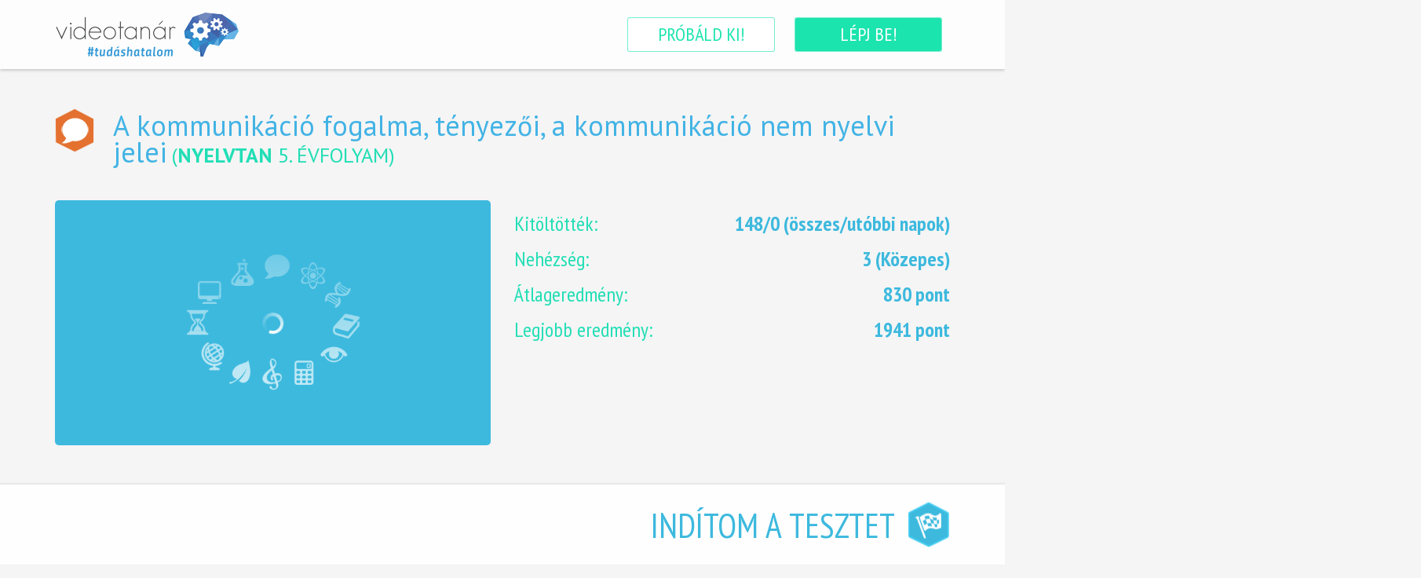

--- FILE ---
content_type: text/html; charset=UTF-8
request_url: https://www.videotanar.hu/tananyagok/606/a-kommunikacio-fogalma-tenyezoi-a-kommunikacio-nem-nyelvi-jelei/
body_size: 3479
content:
<!DOCTYPE html><html>
<head>
    <link rel="icon" href="/static/images/favicon.ico" type="image/x-icon">
    <link rel="shortcut icon" href="/static/images/favicon.ico" type="image/x-icon">
    <meta charset="utf-8">
	<title>Tananyagok</title>	<meta name="Author" content="MarkCon">
<meta name="Keywords" content="Videotanár">
<meta name="Owner" content="MarkCon">
<meta name="Copyright" content="MarkCon">
<meta name="Description" content="">
<meta property="og:url" content="https://www.videotanar.hu:443/tananyagok/606/a-kommunikacio-fogalma-tenyezoi-a-kommunikacio-nem-nyelvi-jelei/">
<meta property="og:image" content="https://img.youtube.com/vi/f14_oZVfXRI/0.jpg">
<meta property="og:title" content="A kommunikáció fogalma, tényezői, a kommunikáció nem nyelvi jelei(5. évfolyam)">
<meta property="og:description" content="Sikeresen teljesítettem a www.videotanar.hu oldalon az alábbi tananyagot! Videotanár - Az iskola kerettantervre épülő játék!
                                                Játék közben is tanulok!">
<meta name="viewport" content="width=device-width, initial-scale=1">	<link href="/game/v1.05/style/Init.css" media="screen" rel="stylesheet" type="text/css">
<link href="/elements/v1.05/style/Global/Global.css" media="screen" rel="stylesheet" type="text/css">
<link href="/elements/v1.05/style/Global/Dialog/Dialog.css" media="screen" rel="stylesheet" type="text/css">
<link href="/elements/v1.05/style/Global/Input/Input.css" media="screen" rel="stylesheet" type="text/css">
<link href="/elements/v1.05/style/Global/Slider/NivoSlider.css" media="screen" rel="stylesheet" type="text/css">
<link href="/elements/v1.05/style/Global/Subjects/Subjects.css" media="screen" rel="stylesheet" type="text/css">
<link href="/elements/v1.05/style/Global/Tooltip/Tooltipster.css" media="screen" rel="stylesheet" type="text/css">
<link href="/elements/v1.05/style/Portal/Portal.css" media="screen" rel="stylesheet" type="text/css">
<link href="/elements/v1.05/style/Portal/Exam/Exam.css" media="screen" rel="stylesheet" type="text/css">
<link href="/elements/v1.05/style/Portal/Index/Index.css" media="screen" rel="stylesheet" type="text/css">
<link href="/elements/v1.05/style/Portal/Index/Dashboard.css" media="screen" rel="stylesheet" type="text/css">
<link href="/elements/v1.05/style/Portal/Login/Login.css" media="screen" rel="stylesheet" type="text/css">
<link href="/elements/v1.05/style/Portal/Preferences/Preferences.css" media="screen" rel="stylesheet" type="text/css">
<link href="/elements/v1.05/style/Portal/Profile/Profile.css" media="screen" rel="stylesheet" type="text/css">
<link href="/elements/v1.05/style/Portal/Registration/Registration.css" media="screen" rel="stylesheet" type="text/css">
<link href="/elements/v1.05/style/Portal/Results/Results.css" media="screen" rel="stylesheet" type="text/css">
<link href="/elements/v1.05/style/Portal/SimplePage/SimplePage.css" media="screen" rel="stylesheet" type="text/css">
<link href="/elements/v1.05/style/Portal/Theme/Theme.css" media="screen" rel="stylesheet" type="text/css">
<link href="/elements/v1.05/style/Portal/Competition/Competition.css" media="screen" rel="stylesheet" type="text/css">
<link href="/elements/v1.05/style/Portal/Webshop/Webshop.css" media="screen" rel="stylesheet" type="text/css">
<link href="/elements/v1.05/style/Portal/Registration/passwordStrengthMeter.css" media="screen" rel="stylesheet" type="text/css">
<script type="text/javascript" charset="utf-8" src="/elements/v1.05/javascript/jquery-1.11.2.min.js"></script>
<script type="text/javascript" charset="utf-8" src="/elements/v1.05/javascript/jquery-ui.min.js"></script>
<script type="text/javascript" charset="utf-8" src="/elements/v1.05/javascript/jquery.ui.touch-punch.min.js"></script>
<script type="text/javascript" charset="utf-8" src="/game/v1.05/javascript/Mcl.js"></script>
<script type="text/javascript" charset="utf-8" src="/game/v1.05/javascript/Game/Game.js"></script>
<script type="text/javascript" charset="utf-8" src="/elements/v1.05/javascript/jquery.nivo.slider.pack.js"></script>
<script type="text/javascript" charset="utf-8" src="/elements/v1.05/javascript/jquery.jcarousel.min.js"></script>
<script type="text/javascript" charset="utf-8" src="/elements/v1.05/javascript/jquery.touchSwipe.min.js"></script>
<script type="text/javascript" charset="utf-8" src="/elements/v1.05/javascript/jquery.tooltipster.min.js"></script>
<script type="text/javascript" charset="utf-8" src="/elements/v1.05/javascript/Global.js"></script>
<script type="text/javascript" charset="utf-8" src="/elements/v1.05/javascript/Portal.js"></script>
<script type="text/javascript" charset="utf-8" src="/elements/v1.05/javascript/jquery.maskedinput.js"></script>
<script type="text/javascript" charset="utf-8" src="/elements/v1.05/javascript/jquery.uniform.min.js"></script>
<script type="text/javascript" charset="utf-8" src="/elements/v1.05/javascript/mobile-detect.min.js"></script>
<script type="text/javascript" charset="utf-8" src="/elements/v1.05/javascript/passwordStrengthMeter.js"></script>
<script type="text/javascript" charset="utf-8" src="/elements/v1.05/javascript/jquery.cookie.js"></script>

	<script>
		$(document).ready(function(){
			Game.errorTemplate = '\x3Cdiv\x20class\x3D\x22Text\x22\x3ESomething\x20went\x20wrong.\x20Please\x20try\x20again.\x3C\x2Fdiv\x3E\x3Cdiv\x20class\x3D\x22Error\x22\x3E\x25error\x25\x3C\x2Fdiv\x3E\x0A\x20\x20\x20\x20\x20\x20\x20\x20\x3Cdiv\x20class\x3D\x22Buttons\x22\x3E\x3Cbutton\x20class\x3D\x22DialogNextButton\x22\x20onclick\x3D\x22Game.forwardBrowser\x28top.location.href\x29\x22\x3EReload\x3C\x2Fbutton\x3E\x3C\x2Fdiv\x3E';
			Game.init();
		});
	</script>

    <!-- Google Tag Manager -->
<noscript><iframe src="//www.googletagmanager.com/ns.html?id=GTM-TQNL2S"
                  height="0" width="0" style="display:none;visibility:hidden"></iframe></noscript>
<script>(function(w,d,s,l,i){w[l]=w[l]||[];w[l].push({'gtm.start':
            new Date().getTime(),event:'gtm.js'});var f=d.getElementsByTagName(s)[0],
        j=d.createElement(s),dl=l!='dataLayer'?'&l='+l:'';j.async=true;j.src=
        '//www.googletagmanager.com/gtm.js?id='+i+dl;f.parentNode.insertBefore(j,f);
    })(window,document,'script','dataLayer','GTM-TQNL2S');</script>
<!-- End Google Tag Manager -->    <!-- (C)2000-2020 Gemius SA - gemiusPrism  / videotanar.hu/Fooldal -->
<script type="text/javascript">
    <!--//--><![CDATA[//><!--
    var pp_gemius_identifier = '.FDlDvQk0eOc0mjyN_mCfGazfZsBga7rBHmkn6OILe3.M7';
    // lines below shouldn't be edited
    function gemius_pending(i) { window[i] = window[i] || function() {var x = window[i+'_pdata'] = window[i+'_pdata'] || []; x[x.length]=arguments;};};gemius_pending('gemius_hit'); gemius_pending('gemius_event'); gemius_pending('pp_gemius_hit'); gemius_pending('pp_gemius_event');(function(d,t) {try {var gt=d.createElement(t),s=d.getElementsByTagName(t)[0],l='http'+((location.protocol=='https:')?'s':''); gt.setAttribute('async','async');gt.setAttribute('defer','defer'); gt.src=l+'://gahu.hit.gemius.pl/xgemius.js'; s.parentNode.insertBefore(gt,s);} catch (e) {}})(document,'script');
    //--><!]]>
</script>
<!-- END - gemiusPrism -->
</head>
<body>
<div id="layout">

    
	<!-- HEADER -->
	<div id="header">
		<div class="TitleBar">
			<div class="Container">
				<div class="Row">
					<div class="Column Col-SM-25 Col-XS-100">
						<h1 class="Logo"><a href="/">Videotanár</a></h1>
					</div>
					<div class="Column Col-SM-75 Col-XS-100">
						<div class="TitleBarPanel Clearfix">
															<div class="Buttons">
									<a class="Button White" href="">Próbáld ki!</a>
									<a class="Button Green" href="/login-select">Lépj be!</a>
								</div>
													</div>
					</div>
				</div>
			</div>
		</div>
			</div>

	<!-- CONTENT -->
	<div id="content">
		<div id="theme" class="Details">
    <div class="Container">
        <div class="Row">
            <div class="Header Column Col-XS-100 Point-Grammar">
                <div class="IconContainer Color"><div class="Icon"></div></div>
                <div class="Title">
                    <span class="Name">A kommunikáció fogalma, tényezői, a kommunikáció nem nyelvi jelei</span>
                    <span class="Category">
                        (<span class="Point">Nyelvtan</span> <span class="Year">5. évfolyam</span>)
                    </span>
                </div>
            </div>
        </div>
        <div class="Row">
            <div class="Column Col-SM-50 Col-XS-100">
                                                                                                    <div class="VideoContainer">
                            <iframe src="https&#x3A;&#x2F;&#x2F;www.youtube.com&#x2F;embed&#x2F;f14_oZVfXRI?rel=0" allowfullscreen></iframe>
                        </div>
                                                </div>
            <div class="Stat Column Col-SM-50 Col-XS-100">
                <div class="Data">
                    <div class="Label">Kitöltötték:</div>
                    <div class="Value">148/0 (összes/utóbbi napok)</div>
                </div>
                <div class="Data">
                    <div class="Label">Nehézség:</div>
                    <div class="Value">3 (Közepes)</div>
                </div>
                <div class="Data">
                    <div class="Label">Átlageredmény:</div>
                    <div class="Value">830 pont</div>
                </div>
                <div class="Data">
                    <div class="Label">Legjobb eredmény:</div>
                    <div class="Value">1941 pont</div>
                </div>
                            </div>
        </div>
        <div class="Row">
            <div class="Footer Column Col-XS-100">
                <button type="button" onclick="window.location='&#x2F;jatek&#x2F;tananyag&#x2F;606&#x2F;a-kommunikacio-fogalma-tenyezoi-a-kommunikacio-nem-nyelvi-jelei&#x2F;'">Indítom a tesztet</button>
            </div>
        </div>
    </div>
</div>
	</div>

	<!-- FOOTER -->
	<div id="footer">
		<div class="Container">
			<div class="Row">
				<div class="Column Col-20 Col-SM-30 Col-XS-100">
					<div class="Logo"></div>
					<div class="EmailLink">Email: <a href="mailto:info@videotanar.hu">info@videotanar.hu</a></div>
				</div>
				<div class="Column Col-50 Col-SM-70 Col-XS-100">
					<ul class="Menu Clearfix">
						<li>
							<h4>Tudnivalók</h4>
							<ul>
								<li><a href="/pontrendszer">Pontrendszer</a></li>
								<li><a href="/tamogatoknak">Támogatóknak</a></li>
								<li><a href="/jatekmenet">Játékmenet</a></li>
								<li><a href="/versenyszabalyzat">Versenyszabályzat</a></li>
							</ul>
						</li>
						<li>
							<h4>Egyebek</h4>
							<ul>
								<li><a href="/gyik">GyIK</a></li>
								<li><a href="/support">Support</a></li>
								<li><a href="/hibabejelentes">Hibabejelentés</a></li>
							</ul>
						</li>
						<li>
							<h4>Kik vagyunk?</h4>
							<ul>
								<li><a href="/rolunk">Rólunk</a></li>
								<li><a href="/rolunkirtak">Rólunk írták</a></li>
								<li><a target="_blank" href="/static/file/videotanar-adatkezelesi-szabalyzat-2019.pdf">Adatkezelés (ASZF)</a></li>
								<li><a href="/kapcsolat">Kapcsolat</a></li>
							</ul>
						</li>
					</ul>
				</div>
				<div class="Column Col-30 Col-XS-100">

					<div class="Copyright Clearfix">
						<p>
							A Videotanár a videotanar.hu Kft. bejegyzés alatt álló védjegye.
							<br />
							2014-2015. Minden jog fenntartva.
						</p>
                        <a class="Markcon HasTooltip" href="https://markcon.hu/" title="markcon.hu" target="_blank">MarkCon Csoport</a>
					</div>
					<div class="FollowUs">
						<span class="Label">Kövess minket</span>
						<ul class="SocialIcons">
							<li class="Facebook"><a href="https://www.facebook.com/videotanar?fref=ts" target="_blank">Facebook</a></li>
							<li class="YouTube"><a href="http://youtube.com/videotanar" target="_blank">YouTube</a></li>
                            <li class="Instagram"><a href="https://www.instagram.com/videotanar.hu/" target="_blank">Instagram</a></li>
						</ul>
					</div>
				</div>
			</div>
		</div>
	</div>

</div>

<!-- KAPCSOLAT -->

<!-- KILÉPÉS -->
<div class="Dialog Logout Hidden" style="display: none">
	<div class="InnerWindow">
		<div class="Header">
			<div class="Title">
				<div class="Name">Logout</div>
			</div>
			<div class="Icon"></div>
		</div>
		<div class="Content">
			<div class="Description">
				Are you sure you want to quit?
			</div>
		</div>
		<div class="Footer">
			<div class="Buttons">
				<button class="Cancel" onclick="Game.logoutClose()">No</button>
				<button class="Ok" onclick="Game.logoutStep2()">Yes</button>
			</div>
		</div>
	</div>
</div>

<!-- SCRIPTEK -->

</body>
</html>


--- FILE ---
content_type: text/css
request_url: https://www.videotanar.hu/game/v1.05/style/Init.css
body_size: 853
content:
/**
 * @author Attila Jenei
 * @link http://www.attilajenei.com
 * @copyright 2014 Attila Jenei
 */

@CHARSET "UTF-8";

html, body, div, span, applet, object, iframe,
h1, h2, h3, h4, h5, h6, p, blockquote, pre,
a, abbr, acronym, address, big, cite, code,
del, dfn, em, img, ins, kbd, q, s, samp,
small, strike, strong, sub, sup, tt, var,
b, u, i, center,
dl, dt, dd, ol, ul, li,
fieldset, form, label, legend,
table, caption, tbody, tfoot, thead, tr, th, td,
article, aside, canvas, details, embed, 
figure, figcaption, footer, header, hgroup, 
menu, nav, output, ruby, section, summary,
time, mark, audio, video, button {
    margin: 0;
    padding: 0;
    border: 0;
    vertical-align: baseline;
}

html {
    overflow-x: auto;
    overflow-y: scroll;
    font-size: 100%;
}

body {
    line-height: normal;
}

h1, h2, h3, h4, h5, h6 {
    font-weight: bold;
}

h1 { font-size: 2em; margin: 0.67em 0; }
h2 { font-size: 1.5em; margin: 0.83em 0; }
h3 { font-size: 1.17em; margin: 1em 0; }
h4 { font-size: 1em; margin: 1.33em 0; }
h5 { font-size: 0.83em; margin: 1.67em 0; }
h6 { font-size: 0.67em; margin: 2.33em 0; }

a {
    text-decoration: none;
    outline: none;
}

a:HOVER {
    text-decoration: underline;
}

input, 
textarea, 
select {
    -moz-box-sizing: border-box;
    box-sizing: border-box;
    
    line-height: normal;
}

input,
textarea {
    margin: 0;
    padding: 1px;
}

input[type="checkbox"],
input[type="radio"] {
    margin: 3px;
}

textarea {
    vertical-align: top;
}

table {
    border-collapse: separate;
    border-spacing: 0;
    empty-cells: show;
}

article, aside, details, footer, header, hgroup, nav, menu, section, figure, figcaption {
    display: block;
}

ol, ul {
    list-style: none;
}

blockquote, q {
    quotes: none;
}

blockquote:before, blockquote:after,
q:before, q:after {
    content: "";
    content: none;
}


--- FILE ---
content_type: text/css
request_url: https://www.videotanar.hu/elements/v1.05/style/Global/Global.css
body_size: 2576
content:
/**
 * @copyright 2015 MarkCon
 * @link http://www.markcon.hu
 */

@CHARSET "UTF-8";

/*  ----------  FONTS  ----------  */

    @import url(https://fonts.googleapis.com/css?family=Open+Sans:400,300,300italic,400italic,600,600italic,700,700italic,800,800italic&subset=latin,latin-ext);
    @import url(https://fonts.googleapis.com/css?family=Open+Sans+Condensed:300,300italic,700&subset=latin,latin-ext);
    @import url(https://fonts.googleapis.com/css?family=PT+Sans:400,400italic,700,700italic&subset=latin-ext,latin);
    @import url(https://fonts.googleapis.com/css?family=PT+Sans+Narrow:400,700&subset=latin,latin-ext);

/*  ----------  GENERAL  ----------  */

    html {
        overflow-x: hidden;
    }

    body {
        background-color: #f5f5f5;
        font-size: 14px;
        font-family: 'PT Sans', 'Arial', 'Verdana';
        line-height: 1;
        /*overflow-x: hidden;*/
    }

    a, a:hover {
        text-decoration: none;
    }

    h2 {
        text-transform: uppercase;
        font-family: 'PT Sans Narrow';
        font-weight: normal;
        font-size: 64px;
        line-height: 1.05em;
        color: #fb783e;
        text-align: center;
        margin: 0;
    }


    h2 .Subtitle {
        display: block;
        font-size: 26px;
        line-height: 1em;
    }

    h3 {
        text-transform: uppercase;
        font-family: 'PT Sans Narrow';
        font-weight: bold;
        font-size: 34px;
        color: #fb783e;
        margin: 0;
        line-height: 1.05em;
    }

    h4 {
        text-transform: uppercase;
        font-family: 'PT Sans Narrow';
        font-size: 26px;
        line-height: 1.15em;
        font-weight: normal;
        margin: 1em 0;
    }

    .TextOrange { color: #fb783e; }
    .TextYellow { color: #fba63e; }
    .TextBlue { color: #42b3e5; }
    .TextLightBlue { color: #0ec0bf; }
    .TextGreen { color: #1ce4ae; }
    .TextWhite { color: #fff; }

    *, *:after, *:before {
        box-sizing: border-box;
    }

    .Clearfix:before, .Clearfix:after {
        display: table;
        content: " ";
        clear: both;
    }

    /* Responsive */
    @media (max-width: 991px) {
        h2 {
            font-size: 48px;
        }

        h2 .Subtitle {
            font-size: 20px;
        }
    }

    @media (max-width: 767px) {
        h2 {
            font-size: 32px;
        }

        h2 .Subtitle {
            font-size: 16px;
        }
    }

/*  ----------  CONTAINER  ----------  */

    .Container:before, .Container:after, .ContainerFluid:before, .ContainerFluid:after,
    .Row:before, .Row:after,
    .Col-100:before, .Col-100:after, .Col-SM-100:before, .Col-SM-100:after {
        display: table;
        content: " ";
        clear: both;
    }

    .Container, .ContainerFluid {
        padding-right: 15px;
        padding-left: 15px;
        margin-right: auto;
        margin-left: auto;
    }

    @media (min-width: 768px) {
        .Container { width: 750px; }
    }
    @media (min-width: 992px) {
        .Container { width: 970px; }
    }
    @media (min-width: 1200px) {
        .Container { width: 1170px; }
    }

    .Row {
        margin-right: -15px;
        margin-left: -15px;
    }

    .Column {
        position: relative;
        min-height: 1px;
        padding-right: 15px;
        padding-left: 15px;
        float: left;
    }

    .Col-XS-100 { width: 100%; }
    .Col-XS-75 { width: 75%; }
    .Col-XS-70 { width: 70%; }
    .Col-XS-60 { width: 60%; }
    .Col-XS-50 { width: 50%; }
    .Col-XS-40 { width: 40%; }
    .Col-XS-30 { width: 30%; }
    .Col-XS-25 { width: 25%; }
    .Col-XS-20 { width: 20%; }
    .Col-XS-15 { width: 15%; }
    .Col-XS-10 { width: 10%; }

    @media (min-width: 768px) {
        .Col-SM-100 { width: 100%; }
        .Col-SM-75 { width: 75%; }
        .Col-SM-70 { width: 70%; }
        .Col-SM-60 { width: 60%; }
        .Col-SM-50 { width: 50%; }
        .Col-SM-40 { width: 40%; }
        .Col-SM-33 { width: 33.33%; }
        .Col-SM-30 { width: 30%; }
        .Col-SM-25 { width: 25%; }
        .Col-SM-20 { width: 20%; }
        .Col-SM-15 { width: 15%; }
        .Col-SM-10 { width: 10%; }
    }

    @media (min-width: 992px) {
        .Col-MD-75 { width: 75%; }
        .Col-MD-70 { width: 70%; }
        .Col-MD-50 { width: 50%; }
        .Col-MD-40 { width: 40%; }
        .Col-MD-33 { width: 33.33%; }
        .Col-MD-30 { width: 30%; }
        .Col-MD-25 { width: 25%; }
        .Col-MD-20 { width: 20%; }
    }

    @media (min-width: 1200px) {
        .Col-100 { width: 100%; float: none; }
        .Col-75 { width: 75%; }
        .Col-70 { width: 70%; }
        .Col-50 { width: 50%; }
        .Col-30 { width: 30%; }
        .Col-25 { width: 25%; }
        .Col-20 { width: 20%; }
    }

/*  ----------  FIXED BAR  ----------  */

    #fixedBar {
        position: fixed;
        left: 0;
        top: 25%;
        z-index: 10;
        width: 100%;
        left: -100%;
        -moz-transition: all 0.5s;
        -webkit-transition: all 0.5s;
        -o-transition: all 0.5s;
        -ms-transition: all 0.5s;
        transition: all 0.5s;
    }

    #fixedBar.Open {
        width: 100%;
        position: absolute;
        z-index: 1000;
        left: 0;
    }

    #fixedBar .BarButton {
        display: block;
        width: 68px;
        height: 85px;
        background-color: rgba(33,222,181,0.5);
        position: absolute;
        z-index: 1;
        background-image: url("image/icon/contact.png");
        background-repeat: no-repeat;
        background-position: 6px 12px;
        left: 100%;
    }

    #fixedBar.Open .BarButton {
        height: 100%;
        background-color: rgba(33,222,181,1);
        left: 0;
    }

    #fixedBar .BarContent {
        width: 100%;
        padding: 0 102px;
        background: #fff;
        position: relative;
        top: 0;
        box-shadow: 0px 1px 4px 0px rgba(0, 0, 0, 0.1);
    }

    #fixedBar.Open .BarContent {
        display: block;
        opacity: 1;
    }

    #fixedBar .Contact {
        padding-top: 34px;
        padding-bottom: 34px;
        max-width: 100%;
    }

    #fixedBar .Contact h3 {
        font-size: 36px;
        font-weight: bold;
        color: #1ce4ae;
        margin-bottom: 0.6em;
    }

    #fixedBar .Contact p {
        font-size: 26px;
        color: #1ce4ae;
        font-family: 'PT Sans Narrow', 'Arial', 'Verdana';
        line-height: 1.1em;
    }

    #fixedBar .Contact ul li {
        font-family: 'PT Sans Narrow', 'Arial', 'Verdana';
        font-size: 26px;
        text-transform: uppercase;
        color: #3a9ecb;
        line-height: 48px;
        margin: 30px 0;
        padding-left: 54px;
        position: relative;
        cursor: pointer;
    }

    #fixedBar .Contact ul li .Icon {
        display: block;
        width: 44px;
        height: 48px;
        background-image: url("../Global/image/hexagon-blue.png");
        background-repeat: no-repeat;
        background-position: center;
        position: absolute;
        left: 0;
        top: 0;
    }

    #fixedBar .Contact ul li .Icon:after {
        content: " ";
        position: absolute;
        width: 100%;
        height: 100%;
        background-repeat: no-repeat;
        background-position: center;
    }

    #fixedBar .Contact ul li.Error .Icon:after {
        background-image: url("image/icon/error.png");
    }

    #fixedBar .Contact ul li.Obscene .Icon:after {
        background-image: url("image/icon/obscene.png");
    }

    #fixedBar .Contact ul li.Question .Icon:after {
        background-image: url("image/icon/question.png");
    }

    #fixedBar .Contact ul li.Selected .Icon {
        background-image: url("../Global/image/hexagon-red.png");
    }

    #fixedBar .Contact ul li.Selected {
        color: #e46e4e;
    }

    #fixedBar .Contact .Form .InputWrapper {
        margin: 14px 0;
    }

    #fixedBar .Contact .Form .InputWrapper label {
        display: block;
        font-size: 26px;
        color: #1ce4ae;
        font-family: 'PT Sans Narrow', 'Arial', 'Verdana';
        text-transform: uppercase;
        line-height: 1.2em;
        padding: 0 10px;
    }

    #fixedBar .Contact .Form .InputWrapper input[type="text"] {
        height: 82px;
        border: 1px solid rgba(28,228,174,0.6);
        font-size: 26px;
    }

    #fixedBar .Contact .Form .InputWrapper.send {
        text-align: right;
        margin-top: 28px;
    }

    #fixedBar .Contact .Form .InputWrapper.send button {
        margin: 0;
        text-align: left;
        background-image: url("../Global/Input/image/button-arrow-fw.png");
    }

    #fixedBar .Contact .Form ul {
        margin: 7px 0;
    }

    #fixedBar .Contact .Form ul li {
        font-size: 26px;
        text-transform: none;
        color: #e46e4e;
        line-height: 1.2em;
        margin: 0;
        padding-left: 0px;
        cursor: default;
    }

    #fixedBar .Message {
        width: auto;
        margin: 20px auto;
        font-size: 22px;
        border-radius: 3px;
        line-height: 22px;
        padding: 10px;
        color: #fff;
    }


    #fixedBar .Message.Success {
        border: 1px solid #8affdf;
        background-color: #1ce4ae;
    }

    #fixedBar .Message.Error {
        background-color: #e60d0d;
        border: 1px solid #b40000;
    }

    @media (max-width: 768px) {
        #fixedBar {
            display: none;
        }
    }

/*  ----------  JCAROUSEL  ----------  */

    .Jcarousel {
        position: relative;
        overflow: hidden;
    }

    .Jcarousel >ul {
        width: 20000em;
        position: relative;
        list-style: none;
        margin: 0;
        padding: 0;
    }

    .Jcarousel > ul > li {
        float: left;
    }

    .JcarouselControl {
        position: absolute;
        top: 50%;
        display: block;
        width: 47px;
        height: 102px;
        -moz-transform: translateY(-50%);
        -webkit-transform: translateY(-50%);
        -ms-transform: translateY(-50%);
        transform: translateY(-50%);
        text-decoration: none;
        text-indent: -9999px;
        overflow: hidden;
        background-repeat: no-repeat;
        z-index: 20;
    }

    .JcarouselControl.Inactive {
        opacity: 0;
    }

    .JcarouselControl:after {
        content: " ";
        position: absolute;
        width: 18px;
        height: 43px;
        background-repeat: no-repeat;
        top: 50%;
        -moz-transform: translateY(-50%);
        -webkit-transform: translateY(-50%);
        -ms-transform: translateY(-50%);
        transform: translateY(-50%);
        opacity: 0.6;
    }

    .JcarouselControl:hover:after {
        opacity: 1;
    }

    .JcarouselControl.Next {
        right: 0px;
        background-image: url("image/carousel-control-next.png");
    }

    .JcarouselControl.Next:after {
        background-image: url("image/carousel-control-arrow-next-white.png");
        left: 17px;
    }

    .JcarouselControl.Prev {
        left: 0px;
        background-image: url("image/carousel-control-prev.png");
    }

    .JcarouselControl.Prev:after {
        background-image: url("image/carousel-control-arrow-prev-white.png");
        right: 17px;
    }

    .JcarouselPagination {
        position: absolute;
        bottom: 48px;
        left: 50%;
        -moz-transform: translateX(-50%);
        -webkit-transform: translateX(-50%);
        -ms-transform: translateX(-50%);
        transform: translateX(-50%);
    }

    .JcarouselPagination a {
        display: block;
        float: left;
        width: 22px;
        height: 22px;
        background-color: #fff;
        border-radius: 50%;
        margin: 0 11px;
        text-decoration: none;
        text-indent: -9999px;
        overflow: hidden;
        opacity: 0.3;
    }

    .JcarouselPagination a:hover {
        opacity: 0.6;
    }

    .JcarouselPagination a.Active {
        opacity: 1;
    }

/*  ----------  MESSAGES  ----------  */

    .Message {
        margin: 1em 0;
        font-size: 18px;
        line-height: 1.2em;
        padding: 22px;
        border-radius: 3px;
        position: relative;
        padding-left: 42px;
        min-height: 64px;
    }

    .Message:after {
        content: "";
        position: absolute;
        width: 44px;
        height: 48px;
        left: -22px;
        top: 10px;
        background-repeat: no-repeat;
        background-position: center;
        background-size: contain;
    }

    .Message .Title {
        font-weight: bold;
        text-transform: uppercase;
    }

    .Message .Description {
        margin-top: 0.5em;
    }

    .Message.Notice {
        background-color: rgba(66,179,229,0.15);
        border: 1px solid rgb(66,179,229);
        color: #3a9ecb;
    }

    .Message.Notice:after {
        background-image: url("image/message-notice.png");
    }



--- FILE ---
content_type: text/css
request_url: https://www.videotanar.hu/elements/v1.05/style/Global/Dialog/Dialog.css
body_size: 99
content:
/**
 * @copyright 2015 MarkCon
 * @link http://www.markcon.hu
 */

@CHARSET "UTF-8";


--- FILE ---
content_type: text/css
request_url: https://www.videotanar.hu/elements/v1.05/style/Global/Input/Input.css
body_size: 1047
content:
/*  ----------  GENERAL  ----------  */


    input[type="text"], input[type="email"], input[type="password"], input[type="button"], input[type="submit"], input[type="checkbox"], input[type="radio"], select, textarea, button, .Button {
        margin: 0;
        padding: 0;
        outline: 0;
        border: 0;
        font-family: 'PT Sans Narrow', 'Arial', 'Verdana';
        line-height: 1;
        color: #888;
        transition: all 0.25s;
    }


    input[type="text"]:focus, input[type="email"]:focus, input[type="password"]:focus, textarea:focus {
    }

    button { outline: 0 none; }
    button::-moz-focus-inner { border: 0; }

/*  ----------  TEXT & TEXTAREA  ----------  */

    input[type="text"], input[type="email"], input[type="password"], textarea {
        width: 100%;
        height: 44px;
        padding: 0 10px;
        border: 1px solid rgba(255,255,255,0.5);
        border: 1px solid rgba(28, 228, 174, 1);
        background-clip: padding-box;
        border-radius: 3px;
        background-color: #fff;
        font-size: 18px;
    }

    textarea {
        height: 88px;
        padding: 10px;
        line-height: 1.2em;
    }

/*  ----------  SELECT  ----------  */

    select {
        width: 100%;
        height: 44px;
        padding: 0 42px 0 10px;
        border: 1px solid rgba(28, 228, 174, 1);
        background-clip: padding-box;
        border-radius: 3px;
        background-color: #fff;
        font-size: 18px;
        -webkit-appearance: none;
        -moz-appearance: none;
        text-indent: 1px;
        text-overflow: '';
        background-color: #fff;
        background-image: url('image/select.png');
        background-repeat: no-repeat;
        background-position: right 4px center;
        background-size: 35px;
    }

/*  ----------  CHECKBOX  ----------  */

    .Checkbox input[type="checkbox"]{
        position: absolute;
        width: 100%;
        height: 100%;
        opacity: 0;
        margin: 0;
    }

    .Checkbox {
        display: inline-block;
        position: relative;
        width: 26px;
        height: 26px;
        border: 1px solid #1CE4AE;
        border-radius: 3px;
        margin: 0;
    }

    .Checkbox.Checked{
        background: #1ce4ae url('image/checked.png') no-repeat center;
        background-size: contain;
    }

/*  ----------  BUTTON  ----------  */

    .Button {
        display: inline-block;
        height: 44px;
        min-width: 188px;
        border-radius: 3px;
        line-height: 42px;
        text-align: center;
        text-decoration: none;
        text-transform: uppercase;
        font-size: 24px;
        margin: 0 10px;
        padding: 0 15px;
        cursor: pointer;
        background-clip: padding-box;
        border: 1px solid rgba(28,228,174,0.6);
        background-repeat: no-repeat;
        background-position: right 10px center;
        white-space: nowrap;
        max-width: 100%;
        overflow: hidden;
        text-overflow: ellipsis;
    }

    .Button:disabled {
        background-color: #d3d7da !important;
        border: 1px solid #b8bcbf !important;
        cursor: default !important;
    }

    .Button.White {
        background-color: #fff;
        color: #1ce4ae;
    }

    .Button.Green {
        background-color: #1ce4ae;
        color: #fff;
    }
    
    .Button.Blue {
        background: #52c3f5;
        color: #fff;
    }

    .Button.Transparent {
        background-color: transparent;
        border: 1px solid rgba(255,255,255,0.5);
        color: #fff;
    }

    .Button.IconButton {
        min-width: 0;
        text-indent: -9999px;
        background-repeat: no-repeat;
        background-position: center;
        background-size: 24px auto;
        padding: 0;
    }

    .Button.SearchIcon {
        background-image: url("image/button-search.png");
    }


--- FILE ---
content_type: text/css
request_url: https://www.videotanar.hu/elements/v1.05/style/Global/Slider/NivoSlider.css
body_size: 785
content:
/**
 * @copyright 2015 MarkCon
 * @link http://www.markcon.hu
 */

@CHARSET "UTF-8";

/*  ----------  GENERAL  ----------  */

	.nivoSlider {
		position:relative;
		width:100%;
		height:auto;
		overflow: hidden;
	}

	.nivoSlider img {
		position:absolute;
		top:0px;
		left:0px;
		max-width: none;
	}

	.nivo-main-image {
		display: block !important;
		position: relative !important;
		width: 100% !important;
	}

	.nivoSlider a.nivo-imageLink {
		position:absolute;
		top:0px;
		left:0px;
		width:100%;
		height:100%;
		border:0;
		padding:0;
		margin:0;
		z-index:6;
		display:none;
		background:white;
		filter:alpha(opacity=0);
		opacity:0;
	}

	.nivo-slice {
		display:block;
		position:absolute;
		z-index:5;
		height:100%;
		top:0;
	}

	.nivo-box {
		display:block;
		position:absolute;
		z-index:5;
		overflow:hidden;
	}

	.nivo-box img {
		display:block;
	}

/*  ----------  CAPTION  ----------  */

	.nivo-caption {
		position:absolute;
		left:0px;
		bottom:0px;
		background:#000;
		color:#fff;
		width:100%;
		z-index:8;
		padding: 5px 10px;
		opacity: 0.8;
		overflow: hidden;
		display: none;
		-moz-opacity: 0.8;
		filter:alpha(opacity=8);
		-webkit-box-sizing: border-box;
		-moz-box-sizing: border-box;
		box-sizing: border-box;
		width: 100%;
		height: 100%;
		opacity: 1;
		background: transparent;
		padding: 0;
	}

	.nivo-html-caption {
		display:none;
	}

/*  ----------  DIRECTION NAV  ----------  */

	.nivo-directionNav a {
		display: block;
		position:absolute;
		top:50%;
		z-index:20;
		cursor:pointer;
		width: 42px;
		height: 42px;
		margin: 0 30px;
		-moz-transform: translateY(-50%);
		-webkit-transform: translateY(-50%);
		-ms-transform: translateY(-50%);
		transform: translateY(-50%);
		text-indent: -9999px;
		overflow: hidden;
		opacity: 0.3;
		background-image: url("image/arrows.png");
		background-repeat: no-repeat;
	}

	.nivo-directionNav a:hover {
		opacity: 0.6;
	}

	.nivo-prevNav {
		left:0px;
		background-position: left center;
	}

	.nivo-nextNav {
		right:0px;
		background-position: right center;
	}

/*  ----------  CONTROL NAV  ----------  */

.nivo-controlNav {
	text-align:center;
	padding: 15px 0;
}

.nivo-controlNav a {
	cursor:pointer;
}

.nivo-controlNav a.active {
	font-weight:bold;
}

--- FILE ---
content_type: text/css
request_url: https://www.videotanar.hu/elements/v1.05/style/Global/Subjects/Subjects.css
body_size: 1201
content:
.IconContainer {
    width: 50px;
    height: 56px;
    background-repeat: no-repeat;
    background-position: center;
    background-size: contain;
}

.IconContainer .Icon {
    width: 100%;
    height: 100%;
    background-repeat: no-repeat;
    background-position: center;
    background-size: contain;
}

.IconContainer.White { background-image: url("image/hexagon/white.png"); }
.IconContainer.Blue { background-image: url("image/hexagon/blue.png"); }
.IconContainer.Transparent { background-image: url("image/hexagon/transparent.png"); }
.Information .IconContainer .Icon { background-image: url("image/icon/warning.png"); }
.Information.Count-3 .IconContainer .Icon { background-image: url("image/icon/completed.png"); }

.Create .IconContainer .Icon { background-image: url("image/icon/create.png"); }
.Empty .IconContainer .Icon { background-image: url("image/icon/empty.png"); }

/*  ----------  IRODALOM  ----------  */
.Point-Literature .Picture { background-color: #a93952; background-image: url("image/picture/literature.png"); }
.Point-Literature .BarBackground { background-color: #a93952 !important; }
.Point-Literature .BarText { color: #a93952 !important; }
.Point-Literature .IconContainer.White .Icon { background-image: url("image/icon/literature.png"); }
.Point-Literature .IconContainer.Color .Icon { background-image: url("image/icon-white/literature.png"); }
.Point-Literature .IconContainer.Color { background-image: url("image/hexagon/literature.png"); }

/*  ----------  MATEMATIKA  ----------  */
.Point-Mathematics .Picture { background-color: #cc9e61; background-image: url("image/picture/mathematics.png"); }
.Point-Mathematics .BarBackground { background-color: #cc9e61 !important; }
.Point-Mathematics .BarText { color: #cc9e61 !important; }
.Point-Mathematics .IconContainer.White .Icon { background-image: url("image/icon/mathematics.png"); }
.Point-Mathematics .IconContainer.Color .Icon { background-image: url("image/icon-white/mathematics.png"); }
.Point-Mathematics .IconContainer.Color { background-image: url("image/hexagon/mathematics.png"); }

/*  ----------  FÖLDRAJZ  ----------  */
.Point-Geography .Picture { background-color: #5fc7b3; background-image: url("image/picture/geography.png"); }
.Point-Geography .BarBackground { background-color: #5fc7b3 !important; }
.Point-Geography .BarText { color: #5fc7b3 !important; }
.Point-Geography .IconContainer.White .Icon { background-image: url("image/icon/geography.png"); }
.Point-Geography .IconContainer.Color .Icon { background-image: url("image/icon-white/geography.png"); }
.Point-Geography .IconContainer.Color { background-image: url("image/hexagon/geography.png"); }

/*  ----------  ÉNEK-ZENE  ----------  */
.Point-Music .Picture { background-color: #d164b7; background-image: url("image/picture/music.png"); }
.Point-Music .BarBackground { background-color: #d164b7 !important; }
.Point-Music .BarText { color: #d164b7 !important; }
.Point-Music .IconContainer.White .Icon { background-image: url("image/icon/music.png"); }
.Point-Music .IconContainer.Color .Icon { background-image: url("image/icon-white/music.png"); }
.Point-Music .IconContainer.Color { background-image: url("image/hexagon/music.png"); }

/*  ----------  NYELVTAN  ----------  */
.Point-Grammar .Picture { background-color: #e47130; background-image: url("image/picture/grammar.png"); }
.Point-Grammar .BarBackground { background-color: #e47130 !important; }
.Point-Grammar .BarText { color: #e47130 !important; }
.Point-Grammar .IconContainer.White .Icon { background-image: url("image/icon/grammar.png"); }
.Point-Grammar .IconContainer.Color .Icon { background-image: url("image/icon-white/grammar.png"); }
.Point-Grammar .IconContainer.Color { background-image: url("image/hexagon/grammar.png"); }

/*  ----------  BIOLÓGIA  ----------  */
.Point-Biology .Picture { background-color: #84cf47; background-image: url("image/picture/biology.png"); }
.Point-Biology .BarBackground { background-color: #84cf47 !important; }
.Point-Biology .BarText { color: #84cf47 !important; }
.Point-Biology .IconContainer.White .Icon { background-image: url("image/icon/biology.png"); }
.Point-Biology .IconContainer.Color .Icon { background-image: url("image/icon-white/biology.png"); }
.Point-Biology .IconContainer.Color { background-image: url("image/hexagon/biology.png"); }

/*  ----------  VIZUÁLIS KULTÚRA  ----------  */
.Point-Art .Picture { background-color: #989592; background-image: url("image/picture/art.png"); }
.Point-Art .BarBackground { background-color: #989592 !important; }
.Point-Art .BarText { color: #989592 !important; }
.Point-Art .IconContainer.White .Icon { background-image: url("image/icon/art.png"); }
.Point-Art .IconContainer.Color .Icon { background-image: url("image/icon-white/art.png"); }
.Point-Art .IconContainer.Color { background-image: url("image/hexagon/art.png"); }

/*  ----------  KÉMIA  ----------  */
.Point-Chemistry .Picture { background-color: #6c55a8; background-image: url("image/picture/chemistry.png"); }
.Point-Chemistry .BarBackground { background-color: #6c55a8 !important; }
.Point-Chemistry .BarText { color: #6c55a8 !important; }
.Point-Chemistry .IconContainer.White .Icon { background-image: url("image/icon/chemistry.png"); }
.Point-Chemistry .IconContainer.Color .Icon { background-image: url("image/icon-white/chemistry.png"); }
.Point-Chemistry .IconContainer.Color { background-image: url("image/hexagon/chemistry.png"); }

/*  ----------  FIZIKA  ----------  */
.Point-Physics .Picture { background-color: #76baee; background-image: url("image/picture/physics.png"); }
.Point-Physics .BarBackground { background-color: #76baee !important; }
.Point-Physics .BarText { color: #76baee !important; }
.Point-Physics .IconContainer.White .Icon { background-image: url("image/icon/physics.png"); }
.Point-Physics .IconContainer.Color .Icon { background-image: url("image/icon-white/physics.png"); }
.Point-Physics .IconContainer.Color { background-image: url("image/hexagon/physics.png"); }

/*  ----------  TÖRTÉNELEM  ----------  */
.Point-History .Picture { background-color: #dc4c3f; background-image: url("image/picture/history.png"); }
.Point-History .BarBackground { background-color: #dc4c3f !important; }
.Point-History .BarText { color: #dc4c3f !important; }
.Point-History .IconContainer.White .Icon { background-image: url("image/icon/history.png"); }
.Point-History .IconContainer.Color .Icon { background-image: url("image/icon-white/history.png"); }
.Point-History .IconContainer.Color { background-image: url("image/hexagon/history.png"); }

/*  ----------  INFORMATIKA  ----------  */
.Point-IT .Picture { background-color: #9d7657; background-image: url("image/picture/it.png"); }
.Point-IT .BarBackground { background-color: #9d7657 !important; }
.Point-IT .BarText { color: #9d7657 !important; }
.Point-IT .IconContainer.White .Icon { background-image: url("image/icon/it.png"); }
.Point-IT .IconContainer.Color .Icon { background-image: url("image/icon-white/it.png"); }
.Point-IT .IconContainer.Color { background-image: url("image/hexagon/it.png"); }

/*  ----------  TERMÉSZETISMERET  ----------  */
.Point-NatureScience .Picture { background-color: #b0bd3a; background-image: url("image/picture/naturescience.png"); }
.Point-NatureScience .BarBackground { background-color: #b0bd3a !important; }
.Point-NatureScience .BarText { color: #b0bd3a !important; }
.Point-NatureScience .IconContainer.White .Icon { background-image: url("image/icon/naturalscience.png"); }
.Point-NatureScience .IconContainer.Color .Icon { background-image: url("image/icon-white/naturalscience.png"); }
.Point-NatureScience .IconContainer.Color { background-image: url("image/hexagon/naturalscience.png"); }

/*  ----------  VEGYES  ----------  */
.Point-Mixed .Picture { background-color: #e9e9e9; background-image: url("image/picture/mixed.png"); }
.Point-Mixed .BarBackground { background-color: #e9e9e9 !important; }
.Point-Mixed .BarText { color: #e9e9e9 !important; }
.Point-Mixed .IconContainer.White .Icon { background-image: url("image/icon/mixed.png"); }
.Point-Mixed .IconContainer.Color .Icon { background-image: url("image/icon-white/mixed.png"); }
.Point-Mixed .IconContainer.Color { background-image: url("image/hexagon/mixed.png"); }

/*  ----------  HÍRESSÉGEK ÓRÁI  ----------  */
.Point-Celeb .Picture { background-color: #84cf47; background-image: url("image/picture/celeb.png"); }
.Point-Celeb .BarBackground { background-color: #84cf47 !important; }
.Point-Celeb .BarText { color: #84cf47 !important; }
.Point-Celeb .IconContainer.White .Icon { background-image: url("image/icon/celeb.png"); }
.Point-Celeb .IconContainer.Color .Icon { background-image: url("image/icon-white/celeb.png"); }
.Point-Celeb .IconContainer.Color { background-image: url("image/hexagon/celeb.png"); }


--- FILE ---
content_type: text/css
request_url: https://www.videotanar.hu/elements/v1.05/style/Portal/Portal.css
body_size: 6513
content:
/**
 * @copyright 2015 MarkCon
 * @link http://www.markcon.hu
 */
 
@CHARSET "UTF-8";

/* Portal megjelenítési beállításai */

/*  ----------  LAYOUT  ----------  */

    #layout {
        top: auto;
        width: 100%;
    }

    #layout.Fixed {
        position: fixed;
    }

/*  ----------  HEADER  ----------  */

    #header {
        width: 100%;
        z-index: 100;
        top: 0;
    }

    #header.Fixed {
        position: fixed;
    }

    #header .Container,
    #header .Row,
    #header .Column {
        height: 100%;
    }

    #header .TitleBar {
        height: 88px;
        background-color: rgba(254,254,254,0.95);
        box-shadow: 0 1px 4px rgba(0,0,0,0.25);
        position: relative;
    }

    #header .Logo {
        margin: 0;
        /*width: 234px;*/
        width: auto;
        max-width: 234px;
        height: 100%;
        min-height: 50px;
        white-space: nowrap;
        text-indent: -9999px;
        position: relative;
    }

    #header .Logo a {
        display: block;
        width: 100%;
        height: 100%;
        background-image: url("../Global/image/logo/videotanar.png");
        background-repeat: no-repeat;
        background-position: left center;
        background-size: contain;
    }

    /*
    #header .Logo:after{
        content: '';
        position: absolute;
        top:0;
        right:-140px;
        height: 90px;
        width: 160px;
        background-image: url("../Global/image/betateszt-stamp.png");
        background-repeat: no-repeat;
        background-position: left center;
        background-size: contain;
        z-index: 1;
    }
    */

@media (max-width: 992px) {
    #header .Logo:after{
        top: 12px;
        right: -96px;
        height: 62px;
        width: 110px;
    }
}

@media (max-width: 768px) {
    #header .Logo:after{
        top: -26px;
        right: 170px;
        height: 50px;
        width: 90px;
    }
}

    /* Navigation */
    #header .Navigation {
        /*height: 74px;*/
        height: auto;
        background: rgb(28,228,174);
        background: -moz-linear-gradient(left, rgba(28,228,174,1) 0%, rgba(66,179,229,1) 100%);
        background: -webkit-gradient(linear, left top, right top, color-stop(0%,rgba(28,228,174,1)), color-stop(100%,rgba(66,179,229,1)));
        background: -webkit-linear-gradient(left, rgba(28,228,174,1) 0%,rgba(66,179,229,1) 100%);
        background: -o-linear-gradient(left, rgba(28,228,174,1) 0%,rgba(66,179,229,1) 100%);
        background: -ms-linear-gradient(left, rgba(28,228,174,1) 0%,rgba(66,179,229,1) 100%);
        background: linear-gradient(to right, rgba(28,228,174,1) 0%,rgba(66,179,229,1) 100%);
        filter: progid:DXImageTransform.Microsoft.gradient( startColorstr='#1ce4ae', endColorstr='#42b3e5',GradientType=1 );
    }

    #header .Navigation .Column {
        padding-top: 15px;
        padding-bottom: 15px;
    }

    #header .Navigation .Menu .MenuToggle{
        display: none;
        width: 36px;
        height: 36px;
        background: url('../Global/image/menu-toggle.png') no-repeat center;
        background-size: contain;
        text-indent: -9999px;
        position: relative;
        left:50%;
        margin: 5px 0 5px -18px;
    }

    #header .Navigation .Menu .MenuToggle:after{
        content: '';
        position: absolute;
        left: 50%;
        top:100%;
        border: 10px solid transparent;
        border-top: 10px solid #30cbcd;
        margin-top: 5px;
        margin-left: -10px;
        z-index: -1;
    }

    #header .Navigation .Menu ul {
        display: table;
        width: 100%;
    }

    #header .Navigation .Menu li {
        display: table-cell;
        width: 20%;
        padding: 0 5px;
    }

    #header .Navigation .Menu li a {
        display: block;
        margin: 0;
        min-width: 0;
    }

    #header .Navigation .Menu li a:hover {
        background-color: rgba(255,255,255,0.25);
    }

    #header .Navigation .Menu li.Current a {
        background-color: rgba(255,255,255,0.25);
        border: 1px solid #fff;
    }

    #header .Navigation .Search form {
        position: relative;
    }

    #header .Navigation .Search input[type="text"] {
        padding-right: 49px;
    }

    #header .Navigation .Search input[type="submit"] {
        position: absolute;
        top: 0;
        right: 0;
        width: 34px;
        height: 34px;
        margin: 5px;
    }

    /* Player */
    #header .TitleBarPanel {
        float: right;
        height: 100%;
    }

    #header .Player {
        float: left;
    }

    #header .CompetitionButton {
        display: inline-block;
        float: left;
        line-height: 68px;
        margin: 10px 30px 0 0;
        padding-left: 72px;
        font-family: 'PT Sans Narrow','Arial','Verdana';
        text-transform: uppercase;
        font-size: 34px;
        color: #fb783e;
        background-image: url("image/button-competition.png");
        background-repeat: no-repeat;
        background-position: left center;
        background-size: contain;
    }

    #header .Player .Profile {
        padding-top: 10px;
        line-height: 68px;
        position: relative;
        display: inline-block;
    }

    #header .Player .Profile .ProfilePicture {
        display: block;
        float: left;
        width: 62px;
        height: 68px;
        background-repeat: no-repeat;
        background-position: center;
        background-size: cover;
        position: relative;
        background-image: url("image/profile-picture.png");
    }

    #header .Player .Profile .ProfilePicture:after {
        content: " ";
        position: absolute;
        top: 0;
        left: 0;
        width: 100%;
        height: 100%;
        background-repeat: no-repeat;
        background-position: left top;
        background-size: 100% 100%;
        background-image: url("image/profile-picture-mask.png");
    }

    #header .Player .Profile .Settings {
        display: block;
        float: left;
        margin-left: 15px;
        padding-left: 15px;
        color: #21deb5;
        font-size: 18px;
        position: relative;

        padding-right: 38px;
        background: url("../Global/image/icon/button-arrow-descending.png") no-repeat center right;
        background-size: 24px;
    }
    #header .Player .Profile .Settings.Opened{
        background: url("../Global/image/icon/button-arrow-ascending.png") no-repeat center right;
        background-size: 24px;
    }


    #header .Player .Profile .Settings:before {
        content: " ";
        position: absolute;
        left: 0;
        top: 50%;
        width: 2px;
        height: 16px;
        background-color: #3a9ecb;
        margin-top: -8px;
    }

    #header .TitleBarPanel .Buttons {
        padding-top: 22px;
    }

    /*Fejlécben lenyíló felhasználói menü*/
    #header .Player .Links{
        position: relative;
        display: block;
        bottom: 0;
        z-index: 1;
        width: 100%;
        text-align: center;
        background: #FDFDFD;

        -webkit-box-shadow: 0px 8px 10px 0px rgba(50, 50, 50, 0.2);
        -moz-box-shadow:    0px 8px 10px 0px rgba(50, 50, 50, 0.2);
        box-shadow:         0px 8px 10px 0px rgba(50, 50, 50, 0.2);
    }

    #header .Player .Links li{
        width: 100%;
        display: block;
        position: relative;
    }

    #header .Player .Links a{
        display: block;
        padding: 15px;
        margin: 0 auto;
        color: #21deb5;
        font-size: 18px;
        border-bottom: 1px dotted rgba(28, 228, 174, 0.7);
    }

    #header .Player .Links li:last-of-type a{border:none;}

    #header .Player .Links a:hover{
        color: #fff;

        background: rgb(28,228,174);
        background: -moz-linear-gradient(left, rgba(28,228,174,1) 0%, rgba(66,179,229,1) 100%);
        background: -webkit-gradient(linear, left top, right top, color-stop(0%,rgba(28,228,174,1)), color-stop(100%,rgba(66,179,229,1)));
        background: -webkit-linear-gradient(left, rgba(28,228,174,1) 0%,rgba(66,179,229,1) 100%);
        background: -o-linear-gradient(left, rgba(28,228,174,1) 0%,rgba(66,179,229,1) 100%);
        background: -ms-linear-gradient(left, rgba(28,228,174,1) 0%,rgba(66,179,229,1) 100%);
        background: linear-gradient(to right, rgba(28,228,174,1) 0%,rgba(66,179,229,1) 100%);
        filter: progid:DXImageTransform.Microsoft.gradient( startColorstr='#1ce4ae', endColorstr='#42b3e5',GradientType=1 );
    }

    /* Responsive */
    @media (max-width: 1200px) {
        #header .Navigation .Menu li a {
            font-size: 20px;
        }
    }

    @media (max-width: 768px) {
        #header {
            height: auto;
            padding: 0;
            position: relative;
        }

        #header .Logo {
            height: 50px;
            margin: 15px auto;
        }

        #header .TitleBarPanel {
            float: none;
            text-align: center;
        }

        #header .Player {
            float: none;
        }

        #header .TitleBarPanel .CompetitionButton {
            float: none !important;
            margin: 0 auto;
        }

        #header .Player .Links{
            -webkit-box-shadow: none;
            -moz-box-shadow: none;
            box-shadow: none;
        }

        #header .Player .Profile{
            display: inline-block;
        }

        #header .TitleBarPanel .Buttons {
            padding-top: 0;
        }

        #header .TitleBarPanel .Button {
            width: 48%;
            margin: 0 1%;
            display: block;
            float: left;
            min-width: 0;
        }

        #header .TitleBar{height: auto; min-height: 88px; padding: 15px 0;}

        #header .TitleBar .Column{padding: 0;}

        #header .Navigation .Menu .MenuToggle{display: block;}

        #header .Navigation .Column{padding: 0 15px;}

        #header .Navigation .Menu ul{display: none;}
        #header .Navigation .Menu ul.Visible{display: block;}

        #header .Navigation .Menu li{
            display: block;
            width: 100%;
            /*max-width: 200px;*/
            padding: 5px;
            margin: 0 auto;
        }

        #header .Navigation .Menu li:last-of-type{padding-bottom: 15px;}

        #header .Search{display: none;}
        #header .Search.Visible{
            display: block;
            padding: 0 15px 15px;
        }
    }

/*  ----------  FOOTER  ----------  */

    #footer {
        height: 324px;
        padding-top: 80px;
    }

    #footer .Logo {
        width: 130px;
        height: 105px;
        background-image: url("../Global/image/logo/videotanar-vertical-gray.png");
        background-repeat: no-repeat;
        margin-bottom: 36px;
    }

    #footer .EmailLink {
        color: #3a9ecb;
        font-size: 14px;
        font-weight: bold;
        background-image: url("image/icon/mail.png");
        background-repeat: no-repeat;
        background-position: left center;
        line-height: 16px;
        padding-left: 20px;
        white-space: nowrap;
    }

    #footer .EmailLink a {
        font-weight: normal;
        font-style: italic;
        color: #3a9ecb;
    }

    #footer .Copyright {
        font-size: 14px;
        color: #7e7e7e;
        line-height: 1.4em;
        text-align: right;
        margin-bottom: 1em;
    }

    #footer .Copyright .Markcon{
        display: inline-block;
        width: 133px;
        height: 29px;
        text-align: left;
        white-space: nowrap;
        overflow: hidden;
        text-indent: -9999px;
        background-repeat: no-repeat;
        background-position: left top;
        background-image: url("../Global/image/logo/markcon.png");
        background-size: contain;
        margin-top: 0.5em;
    }

    #footer .FollowUs {
        height: 54px;
        border: 1px solid rgba(58,158,203,0.6);
        border-radius: 3px;
        padding: 8px 16px;
    }

    #footer .FollowUs .Label {
        display: block;
        float: left;
        line-height: 36px;
        color: #3a9ecb;
        text-transform: uppercase;
        font-family: 'PT Sans Narrow', 'Arial', 'Verdana';
        font-size: 22px;
    }

    #footer .FollowUs .SocialIcons {
        float: right;
    }

    #footer .FollowUs .SocialIcons li {
        float: left;
        margin-left: 8px;
        padding-left: 10px;
        position: relative;
    }

    #footer .FollowUs .SocialIcons li:after {
        content: " ";
        position: absolute;
        left: 0;
        top: 8px;
        width: 2px;
        height: 20px;
        background-color: #3a9ecb;
    }

    #footer .FollowUs .SocialIcons li:first-child {
        margin-left: 0;
        padding-left: 0;
    }

    #footer .FollowUs .SocialIcons li:first-child:after {
        display: none;
    }

    #footer .FollowUs .SocialIcons li a {
        display: block;
        width: 36px;
        height: 36px;
        text-indent: -9999px;
        overflow: hidden;
        background-repeat: no-repeat;
        background-position: center;
    }

    #footer .FollowUs .SocialIcons li.Facebook a {
        background-image: url("image/icon/facebook.png");
    }

    #footer .FollowUs .SocialIcons li.YouTube a {
        background-image: url("image/icon/youtube.png");
    }
    #footer .FollowUs .SocialIcons li.Instagram a {
        background-image: url("image/icon/instagram.png");
        background-size: contain;
    }

    /* Menu */
    #footer .Menu > li {
        float: left;
        width: 33%;
        padding-right: 15px;
    }

    #footer .Menu > li h4 {
        color: #1ce4ae;
        text-transform: uppercase;
        font-size: 24px;
        font-family: 'PT Sans Narrow', 'Arial', 'Verdana';
        margin: 0 0 1em 0;
        line-height: 1.2em;
    }

    #footer .Menu > li > ul li {
        margin: 10px 0;
    }

    #footer .Menu > li > ul li a {
        display: block;
        color: #3a9ecb;
        font-size: 16px;
        line-height: 1.2em;
    }

    /* Responsive */
    @media (max-width: 1199px) {
        #footer {
            height: auto;
            padding-bottom: 80px;
        }

        #footer .Copyright {
            margin-top: 1em;
        }

        #footer .Copyright  p {
            text-align: left;
            float: left;
        }
    }

    @media (max-width: 768px) {
        #footer {
            padding-top: 15px;
            padding-bottom: 15px;
        }


        #footer .Column {
            text-align: center;
            padding-top: 15px;
            padding-bottom: 15px;
        }

        #footer .Logo {
            margin: 0 auto 15px auto;
        }
        #footer .EmailLink {
            text-align: center;
            display: inline-block;
        }

        #footer .Menu > li {
            width: 100%;
            float: none;
            padding: 0 0 15px 0;
        }

        #footer .Copyright {
            text-align: center;
            margin-top: 0;
        }

        #footer .Copyright  p {
            float: none;
            text-align: center;
        }
    }
    
/*  ----------  TAB  ----------  */

    #content .TabsContainer {
        background-color: #fff;
        border-top: 1px solid #d3d7da;
        border-bottom: 1px solid #d3d7da;
        min-height: 442px;
        margin-top: 96px;
    }

    #content .Tabs {
    }

    #content .Tabs .Container .Row .Column {
        min-height: 0;
    }

    #content .Tabs .Navigation {
        width: 100%;
        height: 58px;
        margin-top: -58px;
    }

    #content .Tabs .Navigation li {
        height: 100%;
        background-color: #f8f8f8;
        border: 1px solid #d3d7da;
        position: relative;
        float: left;
        margin-left: -1px;
    }

    #content .Tabs .Navigation li:first-child {
        margin-left: 0;
    }

    #content .Tabs .Navigation li.Active {
        border-bottom: 0 none;
        background-color: #fff;
    }

    #content .Tabs .Navigation li.Green.Active {
        background-color: #1ce4ae;
    }

    #content .Tabs .Navigation li .Label {
        height: 100%;
        display: block;
        padding: 0 30px;
        line-height: 58px;
        cursor: pointer;
        color: #969696;
        text-transform: uppercase;
        font-size: 34px;
        font-family: 'PT Sans Narrow', 'Arial', 'Verdana';
        white-space: nowrap;
    }

    #content .Tabs .Navigation li.Active .Label {
        font-weight: bold;
        color: #3db9de;
    }

    #content .Tabs .Navigation li.Green.Active .Label {
        color: #fff;
    }

    #content .Tabs .Navigation li .Icon {
        width: 35px;
        height: 35px;
        display: block;
        float: left;
        margin: 11px 15px 0 0;
        background-repeat: no-repeat;
        background-position: center;
    }

    #content .Tabs .Tab {
        display: none;
        padding: 30px 0;
    }

    #content .Tabs .Tab.Active {
        display: block;
    }

    #content .Tabs .Tab .MissionsCarousel {
        padding: 0;
    }

    /* Responsive */
    @media (max-width: 1199px) {
        #content .Tabs .Navigation li .Label {
            padding: 0 25px;
        }
    }

    @media (max-width: 991px) {
        #content .Tabs .Navigation li .Label {
            padding: 0 15px;
            font-size: 28px;
        }
    }

    @media (max-width: 767px) {
        #content .TabsContainer {
            min-height: 0;
            margin-top: 30px;
        }

        #content .Tabs .Navigation {
            height: auto;
            margin: 0 -15px;
            width: auto;
        }

        #content .Tabs .Navigation li {
            float: none;
            border-top: 0 none;
        }

        #content .Tabs .Navigation li .Label {
            padding: 0 15px;
            overflow: hidden;
            text-overflow: ellipsis;
            text-align: center;
            font-size: 26px;
        }

        #content .Tabs .Navigation li.Active {
            border-bottom: 1px solid #d3d7da;
        }

        #content .Tabs .Navigation li .Icon {
            display: none;
        }
    }

/*  ----------  STAFF  ----------  */

    #content .StaffCarousel {
        width: 100%;
        min-height: 478px;
        background-image: url("../Global/image/pattern-blue.png");
        background-repeat: repeat;
        padding: 70px 0;
        /*margin-top: -3px;*/
        position: relative;
    }

    #content .StaffCarousel h2 {
        color: #fff;
        margin-bottom: 0.8em;
    }

    #content .Staff {
        /*margin: 0 -15px;*/
    }

    #content .Staff .Person {
        margin: 0 15px;
        text-align: center;
        color: #fff;
    }

    #content .Staff .Person .Picture {
        padding: 0 10px;
        margin-bottom: 10px;
    }

    #content .Staff .Person .Picture img {
        display: block;
        width: 100%;
        height: auto;
    }

    #content .Staff .Person .Name {
        font-size: 18px;
        font-weight: bold;
        line-height: 1.1em;
    }

    #content .Staff .Person .Job {
        font-size: 14px;
        font-weight: bold;
        line-height: 1.1em;
    }

    /* Responsive */
    @media (max-width: 768px) {
        #content .Staff .Person {
            width: 150px;
            margin: 0 70px;
        }

        #content .StaffCarousel .CarouselColumn {
            width: 320px;
            margin: 0 auto;
            float: none;
        }
    }

    @media (max-width: 991px) {
        #content .StaffCarousel {
            min-height: 0;
            padding: 50px 0;
        }
    }

    @media (min-width: 768px) {
        #content .Staff .Person {
            width: 150px;
        }
    }
    @media (min-width: 992px) {
        #content .Staff .Person {
            width: 158px;
        }
    }
    @media (min-width: 1200px) {
        #content .Staff .Person {
            width: 160px;
        }
    }

/*  ----------  RECOMMENDATORY  ----------  */

    #content .Recommendatory {
        padding: 50px 0;
    }

    #content .Recommendatory h2 {
        margin-bottom: 0.8em;
    }

    #content .Recommendatory .MissionsCarousel {
        padding: 0;
    }

/*  ----------  MISSION  ----------  */

    /* Carousel */
    #content .MissionsCarousel {
        padding: 80px 0;
        position: relative;
    }

    #content .MissionsCarousel .Container {
        /*width: 100%;*/
    }

    #content .MissionsCarousel .Column {
        width: auto;
        float: none;
    }

    #content .MissionsCarousel .JcarouselControl.Next:after {
        background-image: url("../Global/image/carousel-control-arrow-next-blue.png");
    }

    #content .MissionsCarousel .JcarouselControl.Prev:after {
        background-image: url("../Global/image/carousel-control-arrow-prev-blue.png");
    }

    #content .Missions .Mission {
        width: 265px;
        height: 382px;
        background-image: url("../Global/image/pattern-green.png");
        background-repeat: repeat;
        float: left;
        margin: 0 10px;
        position: relative;
        /*cursor: pointer;*/
    }

    #content .Missions .Mission > a {
        display: block;
        position: absolute;
        width: 100%;
        height: 100%;
    }

    #content .Missions .Mission.Exam,
    #content .Missions .Mission.Test {
        background-image: url("../Global/image/pattern-blue.png");
    }

    #content .Missions .Mission {

    }

    #content .Missions .Mission.Exam,
    #content .Missions .Mission.Test,
    #content .Missions .Mission.Marathon,
    #content .Missions .Mission.Competition.Information {
        padding-bottom: 32px;
        box-sizing: content-box;
    }

    #content .Mission .Content {
        padding: 20px;
        text-align: center;
        position: relative;
        top: 50%;
        -moz-transform: translateY(-50%);
        -webkit-transform: translateY(-50%);
        -ms-transform: translateY(-50%);
        transform: translateY(-50%);
    }

    #content .Mission .Owner,
    #content .Mission .UserBestScore {
        position: absolute;
        left: 0;
        bottom: 0;
        width: 100%;
        height: 32px;
        line-height: 30px;
        border-top: 2px solid #fff;
        background-color: #21deb5;
        font-size: 18px;
        color: #fff;
        text-align: center;
        padding: 0 0px;
    }

    #content .Mission.Test .UserBestScore,
    #content .Mission.Marathon .UserBestScore {
        background-color: #fb783e;
    }

    #content .Mission .Owner span,
    #content .Mission .UserBestScore span {
        font-weight: bold;
    }

    #content .Mission .Label {
        margin-top: -45px;
        color: #0ec0bf;
        text-transform: uppercase;
        text-align: center;
        font-size: 24px;
        white-space: nowrap;
        overflow: hidden;
        text-overflow: ellipsis;
        font-family: 'PT Sans Narrow', 'Arial', 'Verdana';
        line-height: 30px;
        margin-bottom: 15px;
    }

    #content .Mission .Picture {
        position: relative;
        width: 100%;
        height: 0;
        padding-bottom: 80%;
        border-bottom: 4px solid #fff;
        background-repeat: no-repeat;
        background-position: center;
        background-size: contain;
    }

    #content .Mission .IconContainer {
        position: absolute;
        bottom: 0;
        left: 50%;
        -moz-transform: translate(-50%,50%);
        -webkit-transform: translate(-50%,50%);
        -ms-transform: translate(-50%,50%);
        transform: translate(-50%,50%);
    }

    #content .Mission .Text {
        color: #fff;
        text-align: center;
        padding: 30px 20px 20px 20px;
    }

    #content .Mission .Subject {
        text-transform: uppercase;
        font-weight: bold;
        font-size: 26px;
        font-family: 'PT Sans Narrow', 'Arial', 'Verdana';
        margin-bottom: 10px;
    }

    #content .Mission .Title {
        font-size: 18px;
    }

    #content .Missions .Mission.HasLabel {
        margin-top: 45px;
    }

    #content .Mission .Interval {
        font-size: 14px;
        margin-top: 10px;
    }

    #content .Mission .Interval span {
        white-space: nowrap;
    }

    /* Completed */
    #content .Missions .Mission.Completed > a:after {
        content: " ";
        position: absolute;
        top: 0;
        left: 0;
        width: 100%;
        height: 100%;
        background-color: rgba(33,222,181,0.7);
        z-index: 0;
    }

    #content .Missions .Mission.Completed .Picture {
        background-image: none !important;
    }

    #content .Missions .Mission.Completed .Picture:after {
        content: " ";
        position: absolute;
        top: 0;
        left: 0;
        width: 100%;
        height: 100%;
        z-index: 1;
        background-image: url("image/mission-completed.png");
        background-repeat: no-repeat;
        background-position: center;
        background-size: 42% auto;
    }

    /* Information */
    #content .Missions .Mission.Information {
        background-image: none;
        cursor: auto;

        box-shadow: inset 0px 0px 0px 1px #3db9de;
    }

    #content .Missions .Mission.Information .Title {
        color: #3db9de;
        font-size: 26px;
        font-family: 'PT Sans Narrow', 'Arial', 'Verdana';
        margin-bottom: 0.5em;
        font-weight: bold;
    }

    #content .Missions .Mission.Information .Description {
        color: #3db9de;
        font-size: 18px;
        margin-bottom: 1em;
        line-height: 1.2em;
    }

    #content .Competition-Marathon .Missions .Mission.Information .Title,
    #content .Competition-Marathon .Missions .Mission.Information .Description {
        color: #21deb5;
    }
    #content .Missions .Mission.Information .Description p {
        margin: 0.5em 0;
    }

    #content .Missions .Mission.Information .Description a {
        text-transform: uppercase;
        font-weight: bold;
        color: #fb783e;
    }

    #content .Missions .Mission.Information .IconContainer {
        position: relative;
        bottom: auto;
        left: auto;
        width: 50px;
        height: 56px;
        -moz-transform: translate(0,0);
        -webkit-transform: translate(0,0);
        -ms-transform: translate(0,0);
        transform: translate(0,0);
        margin: 0 auto;
    }

    /* Create */
    #content .Missions .Mission.Create .Title,
    #content .Missions .Mission.Empty .Title {
        color: #fff;
        font-weight: bold;
        font-family: 'PT Sans Narrow', 'Arial', 'Verdana';
        text-transform: uppercase;
        font-size: 36px;
        line-height: 1.2em;
    }

    #content .Missions .Mission.Create .IconContainer,
    #content .Missions .Mission.Empty .IconContainer {
        position: relative;
        bottom: auto;
        left: auto;
        width: 120px;
        height: 132px;
        -moz-transform: translate(0,0);
        -webkit-transform: translate(0,0);
        -ms-transform: translate(0,0);
        transform: translate(0,0);
        margin: 0 auto 0.5em auto;
    }

    /* Responsive */
    @media (max-width: 768px) {
        #content  .Missions .Mission {
            width: 265px;
            height: 382px;
        }

        #content .MissionsCarousel .Column {
            width: 315px;
            margin: 0 auto;
        }
    }

    @media (min-width: 768px) {
        #content  .Missions .Mission {
            width: 220px;
            height: 310px;
        }

        #content .Mission .Text {
            padding: 20px 10px 10px 10px;
        }
    }

    @media (min-width: 992px) {
        #content  .Missions .Mission {
            width: 215px;
            height: 310px;
        }
    }

    @media (min-width: 1200px) {
        #content  .Missions .Mission {
            width: 265px;
            height: 382px;
        }

        #content .Mission .Text {
            padding: 30px 20px 20px 20px;
        }
    }

    @media (max-width: 1200px) and (min-width: 768px) {
        #content  .Missions .Mission .Content {
            padding: 10px;
        }

        #content  .Missions .Mission.Information .Title {
            font-size: 24px;
        }

        #content  .Missions .Mission.Information .Description {
            font-size: 16px;
        }
    }

/*  ----------  STUDY MATERIALS  ----------  */

    /* Search */
    .StudyMaterials .Search {
        margin-bottom: 30px;
    }

    .StudyMaterials .Search .Form .InputWrapper {
        margin: 5px 0;
    }

    .StudyMaterials .Search .Form .InputWrapper label {
        display: block;
        color: #1CE4AE;
        padding-left: 10px;
        text-transform: uppercase;
        font-size: 26px;
        font-family: 'PT Sans Narrow';
        line-height: 30px;
    }

    .StudyMaterials .Search .Form .InputWrapper label[for="preferences"]{
        visibility: hidden;
    }

    .StudyMaterials .Search .Form .InputWrapper span {
        color: #1CE4AE;
        font-size: 18px;
        display: block;
        line-height: 44px;
        float: left;
    }

    .StudyMaterials .Search .Form .InputWrapper .Checkbox {
        display: block;
        float: left;
        margin: 9px 5px 9px 0;
    }

    .StudyMaterials .Search .Form .InputWrapper .Button {
        text-align: left;
        width: 100%;
        min-width: 130px;
        margin: 30px 0 0 0;
    }

    /* Result table */
    .StudyMaterials .ResultTable .RowContainer {
        position: relative;
        z-index: 0;
        overflow: visible;
        display: block;
    }

    .StudyMaterials .ResultTable .Row {
        width: 100%;
        display: table;
    }

    .StudyMaterials .ResultTable .Row .Column {
        line-height: 1.1em;
        display: table-cell;
        vertical-align: middle;
        float: none;
        font-family: 'PT Sans Narrow', 'Arial', 'Verdana';
        padding: 10px;
        white-space: nowrap;
        height: 94px;
    }

    .StudyMaterials .ResultTable .Row.ExamDetails .Column {
        height: auto;
        font-family: 'PT Sans', 'Arial', 'Verdana';
        text-align: left;
        font-weight: normal;
        font-size: 18px;
        line-height: 20px;
        color: #aeaeae;
        text-transform: none;
        padding-top: 0;
        padding-bottom: 20px;
    }

    .StudyMaterials .ResultTable .Row.ExamDetails .Column .Data {
        display: inline-block;
        padding-right: 12px;
        margin-right: 12px;
        border-right: 1px solid #aeaeae;
    }

    .StudyMaterials .ResultTable .Row.ExamDetails .Column .Data:last-child {
        padding-right: 0;
        margin-right: 0;
        border-right: 0 none;
    }

    .StudyMaterials .ResultTable .Row.ExamDetails .Column .Data.Completed .Value {
        padding-right: 28px;
        background-image: url("image/icon/tick.png");
        background-repeat: no-repeat;
        background-position: right  center;
    }


    .StudyMaterials .ResultTable .RowContainer:before {
        content: ' ';
        position: absolute;
        top: 0;
        left: -50%;
        right: -50%;
        height: 100%;
        z-index: -1;
        display: block;
    }

    .StudyMaterials .ResultTable .Header,
    .StudyMaterials .ResultTable .Header:before {
        background-color: #1ce4ae;
    }

    .StudyMaterials .ResultTable .Header .Row.Mobile{
        display: none;
    }

    .StudyMaterials .ResultTable .Body:nth-of-type(odd):before {
        background-color: #fff;
    }

    .StudyMaterials .ResultTable .Body:nth-of-type(even):before {
        background-color: #f6f6f6;
    }

    .StudyMaterials .ResultTable .Body {
        /*cursor: pointer;*/
    }

    .StudyMaterials .ResultTable .Body:hover:before {
        background-color: rgba(28,228,174,0.25) !important;
    }

    .StudyMaterials .ResultTable .Header .Column {
        font-weight: bold;
        color: #fff;
        text-transform: uppercase;
        font-size: 20px;
    }

    .StudyMaterials .ResultTable .Header .Column .Label {
        line-height: 55px;
        display: block;
    }

    .StudyMaterials .ResultTable .Header .Column .BorderedBox {
        border: 1px solid rgba(255,255,255,0.5);
        border-radius: 3px;
        padding: 5px;
        position: relative;
        white-space: nowrap;
    }

    .StudyMaterials .ResultTable .Header .Column .SortBy {
        position: absolute;
        top: 0;
        right: 0;
        margin: 5px;
    }

    .StudyMaterials .ResultTable .Header .Column .SortBy a {
        display: block;
        height: 26px;
        width: 26px;
        background-color: rgba(255,255,255,0.25);
        margin: 1px 0;
        background-repeat: no-repeat;
        background-position: center;
    }

    .StudyMaterials .ResultTable .Header .Column .SortBy a.Current {
        background-color: rgba(255,255,255,0.5);
    }

    .StudyMaterials .ResultTable .Header .Column .SortBy .Ascending {
        background-image: url("image/icon/arrow-up-white.png");
    }
    .StudyMaterials .ResultTable .Header .Column .SortBy .Descending {
        background-image: url("image/icon/arrow-down-white.png");
    }

    .StudyMaterials .ResultTable .Body .Column {
        font-size: 18px;
        color: #42b3e5;
        font-weight: bold;
        text-transform: uppercase;
    }

    .StudyMaterials .ResultTable .Body .Title {
        text-transform: none;
        font-weight: normal;
        font-size: 22px;
        white-space: normal;
    }

    .StudyMaterials .ResultTable .Body .Title a {
        color: #42b3e5;
    }

    .StudyMaterials .ResultTable .Body .AverageResult,
    .StudyMaterials .ResultTable .Body .Year,
    .StudyMaterials .ResultTable .Body .Popularity,
    .StudyMaterials .ResultTable .Body .Difficulty, 
    .StudyMaterials .ResultTable .Body .Score {
        text-align: center;
        font-size: 24px;
    }

    .StudyMaterials .ResultTable .Body .Column > .Label {
        display: none;
    }

    .StudyMaterials .ResultTable .Body .Column .Label,
    .StudyMaterials .ResultTable .Body .Column .Value {
        vertical-align: middle;
    }

    .StudyMaterials .ResultTable .Body .Column .Value.HasBorder {
        padding: 10px 15px;
        border-radius: 3px;
        border: 1px solid #40b2e4;
    }

    .StudyMaterials .ResultTable .Body .Column .IconContainer {
        display: inline-block;
        width: 40px;
        height: 45px;
        position: relative;
        vertical-align: middle;
        margin-right: 5px;
    }

    /* Pager */
    .StudyMaterials .ResultTable .Pager,
    .StudyMaterials .ResultTable .Pager:before {
        background-color: #1ce4ae;
    }

    .StudyMaterials .ResultTable .Pager {
        color: #fff;
    }

    .StudyMaterials .ResultTable .Pager .ItemsPerPage select {
        width: 112px;
        margin-right: 10px;
        display: inline-block;
    }

    .StudyMaterials .ResultTable .Pager .ItemsPerPage label {
        color: #fff;
        text-transform: none;
        display: inline-block;
        font-size: 24px;
        line-height: 44px;
    }

    .StudyMaterials .ResultTable .Pager .PaginatorContainer {
        text-align: right;
    }

    .StudyMaterials .ResultTable .Pager .Paginator {
        display: inline-block;
    }

    .StudyMaterials .ResultTable .Pager .Paginator a {
        display: block;
        float: left;
        height: 34px;
        line-height: 34px;
        color: #fff;
        font-size: 24px;
        text-transform: lowercase;
        position: relative;
    }

    .StudyMaterials .ResultTable .Pager .Paginator .Pages {
        float: left;
        margin: 0 10px;
    }

    .StudyMaterials .ResultTable .Pager .Paginator .Pages a {
        min-width: 24px;
        text-align: center;
        margin: 0 5px;
        color: #9cfbe1;
    }

    .StudyMaterials .ResultTable .Pager .Paginator .Pages a:hover {
        color: #fff;
    }

    .StudyMaterials .ResultTable .Pager .Paginator .Pages a.Active {
        font-weight: bold;
        font-size: 32px;
        color: #fff;
    }

    .StudyMaterials .ResultTable .Pager .Paginator .Prev:after,
    .StudyMaterials .ResultTable .Pager .Paginator .Next:after {
        content: " ";
        position: absolute;
        top: 0;
        width: 34px;
        height: 34px;
        background-color: rgba(255,255,255,0.25);
        background-repeat: no-repeat;
        background-position: center;
    }

    .StudyMaterials .ResultTable .Pager .Paginator .Prev:hover:after,
    .StudyMaterials .ResultTable .Pager .Paginator .Next:hover:after {
        background-color: rgba(255,255,255,0.5);
    }

    .StudyMaterials .ResultTable .Pager .Paginator .Prev:after {
        right: 0;
        background-image: url("image/icon/arrow-left-white.png");
    }

    .StudyMaterials .ResultTable .Pager .Paginator .Next:after {
        left: 0;
        background-image: url("image/icon/arrow-right-white.png");
    }

    .StudyMaterials .ResultTable .Pager .Paginator .Prev {
        padding-right: 44px;
    }

    .StudyMaterials .ResultTable .Pager .Paginator .Next {
        padding-left: 44px;
    }

    /* Responsive */

    @media (max-width: 1199px) {
        .StudyMaterials .ResultTable .Header .Column {
            text-align: center;
            font-size: 18px;
        }

        .StudyMaterials .ResultTable .Header .Column .BorderedBox {
            padding: 32px 5px;
        }
        .StudyMaterials .ResultTable .Header .Column .SortBy {
            left: 0;
        }

        .StudyMaterials .ResultTable .Header .Column .SortBy a {
            height: 26px;
            width: 100%;
        }

        .StudyMaterials .ResultTable .Header .Column .Label {
            line-height: 32px;
        }

        .StudyMaterials .ResultTable .Header .Column .SortBy .Ascending {
            margin-bottom: 32px;
        }
    }

    @media (max-width: 991px) {
        .StudyMaterials .ResultTable .Body .Title {
            font-size: 20px;
        }

        .StudyMaterials .ResultTable .Body .Column .IconContainer {
            width: 30px;
            height: 35px;
            margin-right: 2px;
        }

        .StudyMaterials .ResultTable .Body .Subject {
            font-size: 16px;
        }

        .StudyMaterials .ResultTable .Body .AverageResult,
        .StudyMaterials .ResultTable .Body .Year,
        .StudyMaterials .ResultTable .Body .Popularity,
        .StudyMaterials .ResultTable .Body .Difficulty,
        .StudyMaterials .ResultTable .Body .Score {
            font-size: 22px;
        }
    }

    @media (max-width: 767px) {
        .StudyMaterials .Search .Form .InputWrapper label[for="preferences"] {
            display: none;
        }

        .StudyMaterials .Search .Form .InputWrapper .Button {
            margin: 0;
        }

        .StudyMaterials .ResultTable .Row {
            width: auto;
            display: block;
            padding: 15px 0;
            border-bottom: 1px solid #d3d7da;
        }

        .StudyMaterials .ResultTable .Row .Column {
            display: block;
            height: auto;
        }

        .StudyMaterials .ResultTable .Header .Row:not(.Mobile) {
            display: none;
        }

        .StudyMaterials .ResultTable .Header .Row.Mobile {
            display: block;
        }

        .StudyMaterials .ResultTable .Header .Row .Column {
            text-transform: none;
            padding: 15px;
        }

        .StudyMaterials .ResultTable .Body .Year {
            display: none;
        }

        .StudyMaterials .ResultTable .Body .Popularity,
        .StudyMaterials .ResultTable .Body .Difficulty,
        .StudyMaterials .ResultTable .Body .AverageResult {
            width: 50%;
            float: left;
            font-size: 16px;
        }

        .StudyMaterials .ResultTable .Body .Subject {
            font-size: 16px;
        }

        .StudyMaterials .ResultTable .Row .Column {
            padding: 5px 15px;
        }

        .StudyMaterials .ResultTable .Body .Column .Label {
            display: inline-block;
            color: #1ce4ae;
            margin-right: 10px;
        }

        .StudyMaterials .ResultTable .Pager .Column {
            text-align: center;
        }

        .StudyMaterials .ResultTable .Pager .Paginator .Prev,
        .StudyMaterials .ResultTable .Pager .Paginator .Next {
            text-indent: -9999px;
        }

        .StudyMaterials .ResultTable .Row.ExamDetails .Column {
            padding-bottom: 0;
        }

        .StudyMaterials .ResultTable .Row.ExamDetails .Column .Data {
            display: block;
            padding-right: 0;
            margin-right: 0;
            border-right: 0 none;
        }

        .StudyMaterials .ResultTable .Row.ExamDetails .Column .Label {
            color: #aeaeae;
        }
    }

/*  ----------  CHART  ----------  */

    .Chart {
        position: relative;
        width: 100%;
    }

    .Chart.Vertical {
        height: 148px;
        margin-bottom: 26px;
        padding: 0 20px;
    }

    .Chart .Grid {
        position: absolute;
        width: 100%;
        height: 100%;
        left: 0;
        top: 0;
    }

    .Chart .Grid .Line {
        position: absolute;
        background-color: #efefef;
    }

    .Chart.Vertical .Grid .Line {
        width: 100%;
        height: 1px;
        left: 0;
    }

    .Chart.Horizontal .Grid .Line {
        width: 1px;
        height: 100%;
        top: 0;
    }

    .Chart.Vertical .Grid .Line-0 { bottom: 0; }
    .Chart.Vertical .Grid .Line-50 { top: 50%; }
    .Chart.Vertical .Grid .Line-100 { top: 0; }

    .Chart.Horizontal .Grid .Line-0 { left: 0; }
    .Chart.Horizontal .Grid .Line-50 { left: 50%; }
    .Chart.Horizontal .Grid .Line-100 { right: 0; }

    .Chart.Vertical .Data {
        width: 14%;
        height: 100%;
        position: relative;
        float: left;
    }

    .Chart.Horizontal .Data {
        /*width: 100%;*/
        position: relative;
        margin-bottom: 10px;
    }

    .Chart .Data .Label {
        width: 100%;
        height: 100%;
        position: absolute;
        text-align: center;
        font-weight: bold;
        font-size: 14px;
        line-height: 26px;
    }

    .Chart.Horizontal .Data .Label {
        line-height: 20px;
        width: auto;
        position: static;
        height: auto;
        height: 20px;
    }

    .Chart.Vertical .Data .Label .Name {
        position: absolute;
        width: 100%;
        bottom: -26px;
        color: #a5a5a5;
    }

    .Chart.Horizontal .Data .Label .Name {
        color: #a5a5a5;
        margin: 0 8px;
        float: left;
    }

    .Chart.Vertical .Data .Label .Value {
        position: absolute;
        width: 100%;
        top: -32px;
        color: #3db9de;
        display: none;
    }

    .Chart.Horizontal .Data .Label .Value {
        color: #1ce4ae;
        margin: 0 10px;
        float: right;
        display: none;
    }

    .Chart.Vertical .Data .Bar {
        position: relative;
        width: 50%;
        height: 100%;
        margin: 0 25%;
    }

    .Chart.Horizontal .Data .Bar {
        position: relative;
        width: 100%;
        height: 14px;
        background-color: #ebebeb;
    }

    .Chart.Vertical .Data .Bar .Value {
        position: absolute;
        width: 100%;
        left: 0;
        bottom: 0;
        background-color: #aacc4e;
    }

    .Chart.Horizontal .Data .Bar .Value {
        position: absolute;
        height: 100%;
        left: 0;
        top: 0;
        background-color: #aacc4e;
    }

/*  ----------  STATISTICS  ----------  */

    .Statistics {
        width: 100%;
        min-height: 514px;
        background-image: url("../Global/image/pattern-green.png");
        background-repeat: repeat;
        position: relative;
        padding: 30px 0 90px 0;
    }

    .Statistics h2 {
        margin-bottom: 1em;
    }

    .Statistics .ChartContainer {
        background-color: #fff;
        border: 1px solid #ddd;
        border-radius: 3px;
        padding: 15px 40px;
        min-height: 268px;
        margin: 15px 0;
    }

    .Statistics .ChartContainer .Header {
        margin-bottom: 1em;
    }

    .Statistics .ChartContainer .Header .Title {
        color: #3db9de;
        text-transform: uppercase;
        font-size: 32px;
        font-family: 'PT Sans Narrow', 'Arial', 'Verdana';
        float: left;
        line-height: 1em;
    }

    .Statistics .ChartContainer .Header .Details {
        display: block;
        float: right;
        line-height: 32px;
        font-size: 18px;
        text-transform: uppercase;
        color: #1ce4ae;
    }

    /*Google HACK*/
    .g-h-f-Qm{
        display: none !important;
    }

    @media (max-width: 991px) {
        .Statistics .ChartContainer {
            padding: 15px;
        }
    }


--- FILE ---
content_type: text/css
request_url: https://www.videotanar.hu/elements/v1.05/style/Portal/Exam/Exam.css
body_size: 2842
content:
/**
 * @copyright 2015 MarkCon
 * @link http://www.markcon.hu
 */

@CHARSET "UTF-8";

/* Exan oldal

    Mindegyik elején: #exam
    Alváltozatok: #exam.Index, #exam.Details, #exam.Search
*/

@media (min-width: 768px) {
    #exam .ResultTable .Column.AverageResult {
        width: 10%;
    }

    #exam .ResultTable .Column.Difficulty {
        width: 10%;
    }

    #exam .ResultTable .Column.Owner {
        width: 16%;
    }

    #exam .ResultTable .Column.Popularity {
        width: 10%;
    }

    #exam .ResultTable .Column.Score {
        width: 12%;
    }

    #exam .ResultTable .Column.Status {
        width: 10%;
    }

    #exam .ResultTable .Column.Subject {
        width: 25%;
    }

    #exam .ResultTable .Column.Title {
        width: 45%;
    }

    #exam .ResultTable .Column.Year {
        width: 10%;
    }

    #exam.InvitedList .ResultTable .Column.Subject {
        width: 18%;
    }

    #exam.InvitedList .ResultTable .Column.Title {
        width: 34%;
    }

    #exam.OwnList .ResultTable .Column.Title {
        width: 35%;
    }

    #exam.FillList .ResultTable .Column.UserName {
       width: 60%;
    }

    #exam.FillList .ResultTable .Column.DateTime {
        width: 20%;
    }

    #exam.FillList .ResultTable .Column.Score  {
        width: 20%;
    }
}

    #exam.InvitedList .Tabs .Tab {
        padding: 0;
    }

    #exam .OwnList > .Container {
        padding-bottom: 30px;
    }

    #exam.Search .Tabs .Tab {
        padding-bottom: 0;
    }

/*  ----------  DETAILS  ----------  */

    #exam.Details,
    #exam.FillList {
        padding-top: 50px;
    }

    #exam.Details .Header,
    #exam.FillList .Header {
        margin-bottom: 2em;
    }

    #exam.Details .Header .IconContainer,
    #exam.FillList .Header .IconContainer {
        width: 50px;
        height: 56px;
        float: left;
    }

    #exam.Details .Header .Title,
    #exam.Details .Header .Description,
    #exam.FillList .Header .Title {
        line-height: 1.85em;
        padding-left: 74px;
    }

    #exam.Details .Header .Title,
    #exam.FillList .Header .Title {
        padding-top: 8px;
    }

    #exam.Details .Header .Name,
    #exam.FillList .Header .Name {
        color: #42b3e5;
        font-size: 36px;
    }

    #exam.Details .Header .Category,
    #exam.FillList .Header .Category {
        color: #21deb5;
        text-transform: uppercase;
        font-size: 26px;
    }

    #exam.Details .Header .Category .Point,
    #exam.FillList .Header .Category .Point {
        font-weight: bold;
    }

    #exam.Details .Header .Description {
        color: #21deb5;
        font-size: 26px;
    }

    #exam.Details .Stat .Data {
        display: table;
        width: 100%;
        font-size: 26px;
        font-family: 'PT Sans Narrow';
        line-height: 1.2em;
        margin: 14px 0;
    }

    #exam.Details .Stat .Data .Label,
    #exam.Details .Stat .Data .Value {
        display: table-cell;
    }

    #exam.Details .Stat .Data .Label {
        color: #21deb5;
        text-align: left;
    }

    #exam.Details .Stat .Data .Value {
        color: #3db9de;
        text-align: right;
        font-weight: bold;
    }

    #exam.Details .Footer {
        height: 102px;
        margin-top: 50px;
        text-align: right;
        position: relative;
    }

    #exam.Details .Footer .Column {
        height: 100%;
    }

    #exam.Details .Footer:before {
        content: " ";
        position: absolute;
        left: -50%;
        right: -50%;
        height: 100%;
        background-color: #fefefe;
        z-index: -1;
        box-shadow: 0 -1px 3px 0 rgba(0, 0, 0, 0.1);
        display: block;
    }

    #exam.Details .Footer button {
        background-color: transparent;
        background-image: url("image/button-start.png");
        background-position: right center;
        background-repeat: no-repeat;
        background-size: contain;
        color: #3db9de;
        cursor: pointer;
        font-family: "PT Sans Narrow", "Arial", "Verdana";
        font-size: 44px;
        height: 59px;
        padding-right: 70px;
        position: relative;
        text-transform: uppercase;
        top: 50%;
        transform: translateY(-50%);
        white-space: nowrap;
    }

    #exam.Details .Description {
        color: #9f9f9f;
        font-size: 18px;
        line-height: 1.4em;
        margin-bottom: 15px;
    }

    #exam.Details .Subjects {
        font-family: "PT Sans Narrow","Arial","Verdana";
        margin-bottom: 15px;
    }

    #exam.Details .Subjects .Label {
        color: #3db9de;
        font-size: 26px;
        font-weight: normal;
        line-height: 1.2em;
        text-transform: uppercase;
    }

    #exam.Details .Subjects .Subject {
        font-size: 18px;
        color: #9f9f9f;
        margin: 5px 0;
    }

    #exam.Details .Subjects .Subject .IconContainer {
        display: inline-block;
        height: 45px;
        margin-right: 5px;
        position: relative;
        vertical-align: middle;
        width: 40px;
    }

    #exam.Details .Subjects .Subject .Name {
        display: inline-block;
        font-weight: bold;
        text-transform: uppercase;
        color: #3db9de;
    }

    #exam.Details .ShareUrl {
        margin-bottom: 15px;
    }

    #exam.Details .ShareUrl .Label {
        font-family: "PT Sans Narrow","Arial","Verdana";
        color: #3db9de;
        font-size: 26px;
        font-weight: normal;
        line-height: 1.2em;
        text-transform: uppercase;
    }

    #exam.Details .Buttons {
        text-align: center;
        margin-top: 30px;
    }

    #exam.Details .Buttons .Button {
        width: 48%;
        margin: 0 1%;
        display: block;
        float: left;
    }

    /* Responsive */
    @media (max-width: 991px) {
        #exam.Details .Buttons .Button {
            width: 100%;
            margin: 0 0 15px 0;
            float: none;
        }
    }

    @media (max-width: 767px) {
        #exam.Details .Stat .Data {
            font-size: 18px;
        }

        #exam.Details .Header .IconContainer {
            display: none;
        }

        #exam.Details .Header .Title {
            padding: 0;
        }

        #exam.Details .Header .Name {
            font-size: 26px;
            line-height: 1.2em;
        }

        #exam.Details .Header .Category {
            display: block;
            font-size: 18px;
        }

        #exam.Details .Footer {
            text-align: center;
        }

        #exam.Details .Footer button {
            font-size: 30px;
            height: 45px;
            padding-right: 50px;
        }

    }

/*  ----------  FILL LIST  ----------  */

    #exam.FillList .ResultTable .Header {
        margin-bottom: 0;
    }

/*  ----------  EDIT  ----------  */

    #exam.Edit {
        font-size: 12pt;
        line-height: 1.2em;
        color: #888;
    }

    #exam.Edit h4 {
        border-bottom: 1px solid #d3d7da;
    }

    #exam.Edit h4 span {
        font-size: 2em;
        font-weight: bold;
        color: #0ec0bf;
        line-height: 1em;
    }

    #exam.Edit .Title {
        font-size: 26px;
        text-transform: uppercase;
        font-family: 'PT Sans Narrow', 'Arial', 'Verdana';
        line-height: 30px;
        padding: 0 10px;
    }

    #exam.Edit .Title .Toggle {
        float: left;
        width: 24px;
        height: 24px;
        display: block;
        background-color: #1ce4ae;
        margin: 3px 10px 0 0;
        border-radius: 3px;
        cursor: pointer;
        background-repeat: no-repeat;
        background-position: center;
        background-size: 16px auto;
    }

    #exam.Edit .Title .Toggle.Up {
        background-image: url("../../Global/image/icon/button-arrow-up.png");
    }

    #exam.Edit .Title .Toggle.Down {
        background-image: url("../../Global/image/icon/button-arrow-down.png");
    }

    #exam.Edit > .Container {
        padding-top: 50px;
        padding-bottom: 50px;
        position: relative;
    }

    #exam.Edit > .Container.Bottom:before {
        content: ' ';
        position: absolute;
        top: 0;
        left: -50%;
        right: -50%;
        height: 100%;
        z-index: -1;
        display: block;
        background-image: url("../../Global/image/pattern-blue.png");
    }

    #exam.Edit .Form .Element {
        position: relative;
        min-height: 1px;
        padding-right: 15px;
        padding-left: 15px;
        float: left;
        margin-bottom: 15px;
    }

    #exam.Edit .Form .Element:nth-child(1) {
        width: 75%;
    }

    #exam.Edit .Form .Element:nth-child(2) {
        width: 25%;
        padding-top: 30px;
    }

    #exam.Edit .Form .Element:nth-child(3) {
        width: 100%;
    }

    #exam.Edit .Form .Element.Hidden {
        min-height: 0;
        margin: 0;
    }

    #exam.Edit .DataBox {
        border: 1px solid #d3d7da;
        background: #fff;
        margin: 0;
        padding: 10px;
        height: 300px;
        overflow-x: hidden;
        overflow-y: auto;
    }

    #exam.Edit .CenterText {
        position: absolute;
        left: 50%;
        top: 50%;
        -webkit-transform: translate(-50%, -50%);
        transform: translate(-50%, -50%);
        font-size: 18px;
        line-height: 24px;
        background-repeat: no-repeat;
        background-position: left top;
        background-size: contain;
        padding-left: 30px;
        color: #42b3e5;
        white-space: nowrap;
    }

    #exam.Edit .CenterText.Info {
        background-image: url("../../Global/image/message-notice.png");
    }

    #exam.Edit .CenterText.Loading {
        background-image: url("../../Global/image/preloader-blue.gif");
    }

    #exam.Edit .ExamFilter {
        margin-bottom: 15px;
    }

    /* Form */
    #exam.Edit .Form label {
        color: #1ce4ae;
        display: block;
        font-family: "PT Sans Narrow";
        font-size: 26px;
        line-height: 30px;
        padding-left: 10px;
        text-transform: uppercase;
    }

    #exam.Edit .Container.Bottom .Form label {
        color: #fff;
    }

    #exam.Edit .Form .Owned {
        padding-top: 30px;
    }

    #exam.Edit .Form .Owned label {
        padding: 0;
        line-height: 44px;
    }

    #exam.Edit .Form .Checkbox {
        display: block;
        float: left;
        margin: 9px 10px 9px 0;
    }

    #exam.Edit .Form > div > span {
        color: #fff;
        display: block;
        float: left;
        font-size: 18px;
        line-height: 44px;
    }

    /* Category & Quiz */
    #exam.Edit .Quiz,
    #exam.Edit .Category {
        line-height: 1.2em;
        position: relative;
        padding: 5px;
        margin: 1px 0;
    }

    #exam.Edit .Quizes.Added .Quiz {
        padding: 5px 40px 5px 55px;
        cursor: default;
    }

    #exam.Edit .Quizes .Quiz:nth-of-type(odd) {
        background-color: #f6f6f6;
    }

    #exam.Edit .Quiz,
    #exam.Edit .Category.Selectable {
        position: relative;
        cursor: pointer;
    }

    #exam.Edit .Category.Selectable {
        color: #42b3e5;
    }

    #exam.Edit .Category.Selectable:hover {
        background-color: rgba(66,179,229,0.25);
    }

    #exam.Edit .Category.Selectable.Selected {
        background-color: #42b3e5;
    }

    #exam.Edit .Category.Selected .Name {
        color: #fff;
    }

    #exam.Edit .Browser .Title {
        color: #1ce4ae;
    }

    #exam.Edit .Browser .Quiz:hover {
        background-color: rgba(28,228,174,0.25) !important;
    }

    #exam.Edit .Browser .Quiz.Added {
        background-color: #1ce4ae !important;
    }

    #exam.Edit .Browser .Quiz.Added .Question {
        color: #fff;
    }

    #exam.Edit .Quiz .Point {
        position: absolute;
        left: 0;
        top: 0;
        width: 35px;
        height: 40px;
        margin: 5px 10px;
        white-space: nowrap;
        overflow: hidden;
        text-indent: -9999px;
    }

    #exam.Edit .Quiz .Question {
        color: #888;
        font-size: 16px;
    }

    #exam.Edit .Quizes.Added .Quiz .Question {
        color: #1ce4ae;
    }

    #exam.Edit .Quiz .CategoryName {
        font-size: 14px;
        color: #42b3e5;
    }

    #exam.Edit .Quiz .RemoveButton {
        position: absolute;
        top: 0;
        right: 0;
        height: 20px;
        width: 20px;
        margin: 15px 10px;
        background-color: #e46e4e;
        white-space: nowrap;
        overflow: hidden;
        text-indent: -9999px;
        cursor: pointer;
        border-radius: 2px;
        background-image: url("../../Global/image/icon/cross.png");
        background-repeat: no-repeat;
        background-position: center;
        background-size: 12px;
    }

    #exam.Edit .Browser .Quiz .Point,
    #exam.Edit .Browser .Quiz .CategoryName,
    #exam.Edit .Browser .Quiz .RemoveButton {
        display: none;
    }

    #exam.Edit .Category.Level-0 { font-size: 18px; font-weight: bold; }
    #exam.Edit .Category.Level-1 { font-size: 16px; margin-left: 20px; }
    #exam.Edit .Category.Level-2 { font-size: 14px; margin-left: 40px; }
    #exam.Edit .Category.Level-3 { font-size: 12px; margin-left: 60px; }
    #exam.Edit .Category.Level-4 { font-size: 12px; margin-left: 80px; }
    #exam.Edit .Category.Level-5 { font-size: 12px; margin-left: 100px; }

    /* Feedback */
    #exam.Edit .Feedback {
        background-color: #ebebeb;
        margin: 0;
        border: 1px solid #d3d7da;
    }

    #exam.Edit .Feedback > div {
        font-size: 20px;
        padding: 10px 15px;
    }

    #exam.Edit .Feedback > div > span {
        color: #42b3e5;
    }

    #exam.Edit .Feedback:after {
        display: table;
        content: " ";
        clear: both;
    }

    #exam.Edit .Feedback .Submit {
        text-align: right;
    }

    #exam.Edit .Feedback .Submit .Button {
        margin: 0;
    }

    #exam.Edit .Feedback .Count {
        line-height: 44px;
        font-family: "PT Sans Narrow","Arial","Verdana";
        font-weight: bold;
        text-transform: uppercase;
    }

    #exam.Edit .Feedback div.NeedQuiz,
    #exam.Edit .Feedback div.EnoughQuiz {
        display: none;
        line-height: 44px;
        text-align: center;
        font-weight: bold;
    }

    #exam.Edit .Feedback.NeedQuiz div.NeedQuiz {
        display: inline-block;
    }

    #exam.Edit .Feedback.EnoughQuiz div.EnoughQuiz {
        display: inline-block;
    }

    /* Responsive */
    @media (max-width: 991px) {
        #exam .Container .Browser .Column {
            margin-bottom: 15px;
        }

        #exam.Edit .Feedback .Submit {
            text-align: center;
        }

        #exam.Edit .Feedback .Submit .Button {
            margin: 0;
            width: 100%;
        }

        #exam.Edit .Feedback .Count {
            line-height: 1.2em;
        }

        #exam.Edit .Feedback div.NeedQuiz,
        #exam.Edit .Feedback div.EnoughQuiz {
            line-height: 1.2em;
        }

        #exam.Edit .Feedback div.NeedQuiz {
            text-align: right;
        }

        #exam.Edit .Form .Element:nth-child(1),
        #exam.Edit .Form .Element:nth-child(2) {
            width: 50%;
        }

    }

    @media (max-width: 767px) {
        #exam.Edit .ExamFilter .Column {
            margin-bottom: 15px;
        }

        #exam.Edit .Form .Owned {
            padding-top: 0;
        }

        #exam.Edit .Feedback .Count,
        #exam.Edit .Feedback div.NeedQuiz,
        #exam.Edit .Feedback div.EnoughQuiz {
            text-align: center;
        }

        #exam.Edit .Form .Element:nth-child(1),
        #exam.Edit .Form .Element:nth-child(2) {
            width: 100%;
            padding-top: 0;
        }

    }

--- FILE ---
content_type: text/css
request_url: https://www.videotanar.hu/elements/v1.05/style/Portal/Index/Index.css
body_size: 2505
content:
/**
 * @copyright 2015 MarkCon
 * @link http://www.markcon.hu
 */

@CHARSET "UTF-8";

/* Index oldal

    Mindegyik elején: #index
*/

    #index{
        position: relative;
    }

/*  ----------  POPUP  ----------  */
#index .index-popup {
    position: fixed;
    top: 0;
    left: 0;
    width: 100%;
    max-width: 100%;
    height: 100%;
    /*background: rgba(243, 243, 243, 0.9);*/
    background: rgba(0,0,0,0.75);
    z-index: 1001;
    display: none;
}

#index .index-popup .content {
    position: relative;
    top: 50%;
    padding: 15px;
    max-width: 800px;
    max-height: 100%;
    margin: 0 auto;
    text-align: center;
    -webkit-transform: translateY(-50%);
    -moz-transform: translateY(-50%);
    -ms-transform: translateY(-50%);
    -o-transform: translateY(-50%);
    transform: translateY(-50%);
}

#index .index-popup .content img {
    max-width: 90vw;
    max-height: 90vh;
    height: auto;
    margin: 10px auto 5px;
    border-radius: 15px;
    -webkit-box-shadow: 1px 1px 10px 0px rgba(50, 50, 50, 0.45);
    -moz-box-shadow: 1px 1px 10px 0px rgba(50, 50, 50, 0.45);
    box-shadow: 1px 1px 10px 0px rgba(50, 50, 50, 0.45);
}

#index .index-popup .closeButton {
    content: '';
    position: absolute;
    top: 48px;
    right: 10px;
    width: 44px;
    height: 44px;
    background: #3085c7 url('../../../../../static/images/close-button.png') no-repeat center;
    cursor: pointer;
    z-index: 1000;
    border-radius: 50%;
}

@media (max-width: 460px) {
    #index .index-popup .closeButton{
        top: -42px;
        right: 22px;
    }
}

/*  ----------  VIDEO  ----------  */

    #index .Video video {
        min-width: 100%;
        width: 100% !important;
        height: auto !important;
        z-index: 0;
        position: relative;
        top: 0;
        display: block;
}

/*  ----------  SLIDER  ----------  */

    #index .Slider {
        /*margin-top: -38px;*/
    }

    #index .Video + .Slider{
        margin-top: 4.5%;
        position: absolute;
        top:0;
    }
    #index .Video + .Slider .nivoSlider img{opacity: 0;}

    #index .Slider .nivo-caption .Container,
    #index .Slider .nivo-caption .Row,
    #index .Slider .nivo-caption .Column {
        height: 100%;
    }

    #index .Slider .nivo-caption .Caption {
        position: absolute;
        right: 15px;
        bottom: 40px;
        background-color: rgba(94,32,123,0.6);
        padding: 20px;
    }

    #index .Slider .nivo-caption .Caption .Title {
        color: #fff;
        text-transform: uppercase;
        font-family: 'PT Sans Narrow', 'Arial', 'Verdana';
        font-size: 112px;
        text-shadow: 1px 1px 4px rgba(0,0,0,0.5);
        line-height: 1em;
        margin-top: -0.05em;
    }

    #index .Slider .nivo-caption .Caption .Description {
        color: #fff;
        text-transform: uppercase;
        font-size: 28px;
        font-family: 'PT Sans Narrow', 'Arial', 'Verdana';
        line-height: 1em;
        margin: -0.2em 0 0.5em 0;
        font-weight: normal;
    }

    #index .Slider .nivo-caption .Caption .Button {
        margin: 0;
        font-size: 28px;
        font-weight: bold;
    }

    @media (max-width: 768px) {
        #index .Slider .nivo-caption {
            position: relative;
        }

        #index .Slider .nivo-directionNav a {
            top: 22%;
            margin: 0 15px;
        }

        #index .Slider .nivo-caption .Caption {
            position: relative;
            right: auto;
            bottom: auto;
            margin: 0 -15px;
            text-align: center;
            background-color: rgba(94,32,123,1);
        }

        #index .Slider .nivo-caption .Caption .Title {
            font-size: 60px;
        }
    }

/*  ----------  SCROLL DOWN ARROW  ----------  */
    @-moz-keyframes bounce {
        0%, 20%, 50%, 80%, 100% {
            -moz-transform: translateY(0);
            transform: translateY(0);
        }
        40% {
            -moz-transform: translateY(-30px);
            transform: translateY(-30px);
        }
        60% {
            -moz-transform: translateY(-15px);
            transform: translateY(-15px);
        }
    }
    @-webkit-keyframes bounce {
        0%, 20%, 50%, 80%, 100% {
            -webkit-transform: translateY(0);
            transform: translateY(0);
        }
        40% {
            -webkit-transform: translateY(-30px);
            transform: translateY(-30px);
        }
        60% {
            -webkit-transform: translateY(-15px);
            transform: translateY(-15px);
        }
    }
    @keyframes bounce {
        0%, 20%, 50%, 80%, 100% {
            -moz-transform: translateY(0);
            -ms-transform: translateY(0);
            -webkit-transform: translateY(0);
            transform: translateY(0);
        }
        40% {
            -moz-transform: translateY(-30px);
            -ms-transform: translateY(-30px);
            -webkit-transform: translateY(-30px);
            transform: translateY(-30px);
        }
        60% {
            -moz-transform: translateY(-15px);
            -ms-transform: translateY(-15px);
            -webkit-transform: translateY(-15px);
            transform: translateY(-15px);
        }
    }

    #index .ScrollDown{
        content: '';
        background-image: url("../../Global/image/down-arrow.png");
        background-size: 32px;
        background-repeat: no-repeat;
        background-position: center 15px;
        background-color: rgba(28, 228, 174, .65);
        display: block;
        z-index: 100;
        width: 46px;
        height: 46px;
        overflow: hidden;
        text-indent: 100%;
        white-space: nowrap;
        position: absolute;
        top:30px;
        left: 50%;
        margin-left: -23px;
        border-radius: 50%;
        cursor: pointer;

        -moz-animation: bounce 2s infinite;
        -webkit-animation: bounce 2s infinite;
        animation: bounce 2s infinite;
    }

/*  ----------  SEARCH  ----------  */

    #index .Search {
        position: relative;
        height: 88px;
        background: rgb(28,228,174);
        background: -moz-linear-gradient(left,  rgba(28,228,174,1) 0%, rgba(66,179,229,1) 100%);
        background: -webkit-gradient(linear, left top, right top, color-stop(0%,rgba(28,228,174,1)), color-stop(100%,rgba(66,179,229,1)));
        background: -webkit-linear-gradient(left,  rgba(28,228,174,1) 0%,rgba(66,179,229,1) 100%);
        background: -o-linear-gradient(left,  rgba(28,228,174,1) 0%,rgba(66,179,229,1) 100%);
        background: -ms-linear-gradient(left,  rgba(28,228,174,1) 0%,rgba(66,179,229,1) 100%);
        background: linear-gradient(to right,  rgba(28,228,174,1) 0%,rgba(66,179,229,1) 100%);
        filter: progid:DXImageTransform.Microsoft.gradient( startColorstr='#1ce4ae', endColorstr='#42b3e5',GradientType=1 );
    }

    #index .Search .Container,
    #index .Search .Row,
    #index .Search .Column {
        height: 100%;
    }

    #index .Search .Column {
        padding-top: 22px;
        padding-bottom: 22px;
    }

    #index .Search .Column .SearchSubmit {
        float: right;
        margin: 0;
    }

    #index .Search .Column .InputWrapper {
        position: absolute;
        left: 0;
        right: 208px;
        padding: 0 15px;
    }

    #index .Search .Column .InputWrapper input[type="text"] {
        padding: 0 20px;
    }

    /* Responsive */
    @media (max-width: 768px) {
        #index .Search .Column .SearchSubmit {
            min-width: 0;
            text-indent: -9999px;
            background-color: #1ce4ae;
            background-image: url("../../Global/Input/image/button-search.png");
            background-repeat: no-repeat;
            background-position: center;
            background-size: 24px auto;
            position: absolute;
            top: 22px;
            right: 15px;
            width: 34px;
            height: 34px;
            margin: 5px;
            padding: 0;
        }

        #index .Search .Column .InputWrapper {
            right: 0;
        }

        #index .Search .Column .InputWrapper input[type="text"] {
            padding: 0 49px 0 10px;
        }
    }

/*  ----------  TEXT CAROUSEL  ----------  */

    #index .TextCarousel {
        width: 100%;
        min-height: 478px;
        background-image: url("../../Global/image/pattern-green.png");
        background-repeat: repeat;
        position: relative;
        padding: 70px 0 120px 0;
    }

    #index .TextCarousel .Info {
        text-align: center;
        padding: 0;
        width: 1140px;
    }

    #index .TextCarousel .Info .Title {
        color: #fff;
        text-transform: uppercase;
        font-family: 'PT Sans Narrow';
        font-weight: normal;
        font-size: 64px;
        line-height: 1.05em;
        margin: 0 0 0.5em 0;
    }

    #index .TextCarousel .Info .Description {
        color: #fff;
        font-size: 24px;
        line-height: 1.2em;
    }

    #index .TextCarousel .Info .Description {
        margin-top: 30px;
    }

    #index .TextCarousel .Info h3 {
        color: #fff;
        margin: 1em 0;
    }

    /* Responsive */
    @media (max-width: 768px) {
        #index  .TextCarousel .Container {
            width: 300px;
        }

        #index  .TextCarousel .Info {
            width: 270px;
        }

        #index  .TextCarousel .Info .Title {
            font-size: 32px !important;
        }

        #index  .TextCarousel .Info .Description,
        #index .CompetitionInfo p {
            font-size: 18px !important;
        }
    }

    @media (min-width: 768px) {
        #index  .TextCarousel .Info {
            width: 720px;
        }
    }

    @media (min-width: 992px) {
        #index  .TextCarousel .Info {
            width: 940px;
        }
    }

    @media (min-width: 1200px) {
        #index  .TextCarousel .Info {
            width: 1140px;
        }
    }

/*  ----------  BENEFIT  ----------  */

    #index .Benefit {
        padding: 50px 0;
    }

    #index .Benefit h2 {
        margin-bottom: 0.8em;
    }

    #index .Benefit .Column {
        text-align: center;
        padding-top: 15px;
        padding-bottom: 15px;
    }

    #index .Benefit .Column .Icon {
        width: 164px;
        height: 178px;
        /*width: 62%;
        height: 0;
        padding-bottom: 67%;*/
        background-image: url("../../Global/image/hexagon-outline-blue.png");
        margin: 0 auto 15px auto;
        position: relative;
        background-size: contain;
    }

    #index .Benefit .Column .Icon:after {
        content: " ";
        position: absolute;
        width: 48%;
        height: 48%;
        left: 26%;
        top: 26%;
        background-repeat: no-repeat;
        background-position: center;
        background-size: contain;
    }

    #index .Benefit .Free .Icon:after {
        background-image: url("image/benefit-free.png");
    }

    #index .Benefit .VideoTeacher .Icon:after {
        background-image: url("image/benefit-video-teacher.png");
    }

    #index .Benefit .Exercises .Icon:after {
        background-image: url("image/benefit-exercises.png");
    }

    #index .Benefit .Missions .Icon:after {
        background-image: url("image/benefit-missions.png");
    }

    #index .Benefit .Column h3 {
        margin-bottom: 0.2em;
    }

    #index .Benefit .Column p {
        font-size: 22px;
    }

/*  ----------  MISSION CAROUSEL  ----------  */

    #index .MissionsCarousel .Container {
        width: 100%;
    }

/*  ----------  COMPETITION INFO  ----------  */

    #index .CompetitionInfo{
        background-image: url("../../Global/image/pattern-blue.png");
        background-repeat: repeat;
        padding: 70px 0;
    }

    #index .CompetitionInfo h2{
        color: #fff;
        margin-bottom: 0.8em;
    }

    #index .CompetitionInfo p{
        color: #fff;
        margin-bottom: 0.8em;
        text-align: center;
        font-size: 24px;
    }

--- FILE ---
content_type: text/css
request_url: https://www.videotanar.hu/elements/v1.05/style/Portal/Index/Dashboard.css
body_size: 2085
content:
/**
 * @copyright 2015 MarkCon
 * @link http://www.markcon.hu
 */

@CHARSET "UTF-8";

/* Dashboard oldal

    Mindegyik elején: #dashboard
*/

/*  ----------  TAB  ----------  */

    #dashboard .Tabs .Navigation li.Dashboard-Daily .Icon {
        background-image: url("image/tab-daily-inactive.png");
    }

    #dashboard .Tabs .Navigation li.Dashboard-Daily.Active .Icon {
        background-image: url("image/tab-daily-active.png");
    }

    #dashboard .Tabs .Navigation li.Dashboard-Monthly .Icon {
        background-image: url("image/tab-monthly-inactive.png");
    }

    #dashboard .Tabs .Navigation li.Dashboard-Monthly.Active .Icon {
        background-image: url("image/tab-monthly-active.png");
    }

    #dashboard .Tabs .Navigation li.Dashboard-Competition .Icon {
        background-image: url("image/tab-competition-inactive.png");
    }

    #dashboard .Tabs .Navigation li.Dashboard-Competition.Active .Icon {
        background-image: url("image/tab-competition-active.png");
    }

    #dashboard .Tabs .Navigation li .Icon {
        display: none;
    }

/*  ----------  CALENDAR  ----------  */

    #dashboard .Calendar .Week {
    }

    #dashboard .Calendar .Day {
        background-color: #ebebeb;
        border: 1px solid #ddd;
        float: left;
        width: 12.28%;
        margin: 0.5% 1%;
        height: 40px;
        color: #aeaeae;
        font-size: 30px;
        line-height: 40px;
        font-weight: bold;
        padding: 0 10px;
        position: relative;
    }

    #dashboard .Calendar .Day.TrainingPlayed {
        color: #fff;
    }    
    
    #dashboard .Calendar .Day.TrainingPlayed.Count1 {
        background-color: #96E3EB;
    }    


    #dashboard .Calendar .Day.TrainingPlayed.Count2 {
        background-color: #41daeb;
    }

    #dashboard .Calendar .Day.Completed {
        color: #fff;
        background-color: #739adb;
    }

    #dashboard .Calendar .Day.Outstanding:after {
        content: " ";
        position: absolute;
        width: 28px;
        height: 28px;
        right: 5px;
        top: 5px;
        background-image: url("image/star.png");
        background-repeat: no-repeat;
        background-position: center;
    }

    #dashboard .CalendarExplanation {
        text-align: center;
    }

    #dashboard .CalendarExplanation li {
        display: inline-block;
        min-height: 24px;
        font-size: 20px;
        line-height: 24px;
        text-transform: uppercase;
        font-family: 'PT Sans Narrow', 'Arial', 'Verdana';
        vertical-align: top;
        white-space: nowrap;
        font-weight: bold;
        margin: 10px;
        position: relative;
        padding-left: 34px;
    }

    #dashboard .CalendarExplanation li .Icon {
        width: 24px;
        height: 24px;
        display: block;
        position: absolute;
        left: 0;
        top: 0;
    }

    #dashboard .CalendarExplanation li .Label {
        line-height: 24px;
        display: inline-block;
        min-height: 24px;
        vertical-align: top;
    }

    #dashboard .CalendarExplanation li.TrainingPlayed {
        color: #41daeb;
    }

    #dashboard .CalendarExplanation li.TrainingPlayed .Icon {
        background-color: #41daeb;
        border: 1px solid #ddd;
    }

    #dashboard .CalendarExplanation li.Completed {
        color: #739adb;
    }

    #dashboard .CalendarExplanation li.Completed .Icon {
        background-color: #739adb;
        border: 1px solid #ddd;
    }

    #dashboard .CalendarExplanation li.Outstanding {
        color: #f0c20c;
    }

    #dashboard .CalendarExplanation li.Outstanding .Icon {
        background-image: url("image/star.png");
        background-repeat: no-repeat;
        background-position: center;
        background-size: contain;
    }

    /* Responsive */
    @media (max-width: 1200px) {
        #dashboard .CalendarExplanation {
            margin-top: 30px;
            text-align: left;
        }

        #dashboard .CalendarExplanation li {
            display: block;
            white-space: normal;
        }
    }

    @media (max-width: 767px) {
        #dashboard .Calendar .Day {
            font-size: 18px;
            text-align: center;
            padding: 0;
        }
    }

    #dashboard .Scores {
        position: relative;
    }
    
    #dashboard .Scores svg {
        display: block;
        width: 100%;
        position: relative;
        font-size: 1em;
    }
    
    #dashboard .Scores .Background {
        position: absolute;
        left: 0.5%;
        right: 0.5%;
        top: 0.5%;
        bottom: 0.5%;
        background: -webkit-linear-gradient(top, #ade, #EBFBFF);
        background: linear-gradient(to bottom, #ade, #EBFBFF);
    }    
    
    #dashboard .Scores .FillOut .Fill {
        fill: #fff;
        stroke: none;
    }
    
        
    #dashboard .Scores .Values .Line {
        fill: none;
        stroke: #ade;
        stroke-width: 2;
        vector-effect: non-scaling-stroke;
    }
    
    #dashboard .Scores .ValuePoints .Day {
        fill: #aaa;
        stroke: none;
    }
    
    #dashboard .Scores .ValuePoints .Day.TrainingPlayed.Count1 {
        fill: #96E3EB;
    }    

    #dashboard .Scores .ValuePoints .Day.TrainingPlayed.Count2 {
        fill: #41daeb;
    }
        
    #dashboard .Scores .ValuePoints .Day.Completed {
        fill: #739adb;
    }
    
    #dashboard .Scores .ValuePoints .Day.Outstanding:before {
        content: " ";
        position: relative;
        width: 10px;
        height: 10px;
        background: #ddd;
    }
    
    #dashboard .Scores .Star {
        stroke: none;
        fill: #f0c20c;
    }

    #dashboard .Scores .MouseOver .ValueLabel,
    #dashboard .Scores .MouseOver .DayLabel {
        display: none;
    }

    #dashboard .Scores .MouseOver rect.ValueLabel {
       fill: #fff;
       stroke: #1ce4ae;
       stroke-width: 1;
       vector-effect: non-scaling-stroke;
    }

    #dashboard .Scores .MouseOver text {
        font-size: 0.6em;
        font-family: 'PT Sans Narrow', 'Arial', 'Verdana';
        text-anchor: middle;
        font-weight: bold;
    }
    
    #dashboard .Scores .MouseOver text.ValueLabel {
        fill: #42b3e5;
        dominant-baseline: mathematical;
    }

    #dashboard .Scores .MouseOver text.DayLabel {
        fill: #aeaeae;
    }

    /*  ----------  CALENDAR  ----------  */

    #dashboard .Dashboard-Celebrities .Missions {
        position: relative;
    }

    #dashboard .Dashboard-Celebrities .Mission {
        margin: 10px;
    }

    #dashboard .Dashboard-Celebrities .Mission.Information {
        position: absolute;
        left: 0;
        top: 0;
    }

    /* Responsive */

    @media (max-width: 992px) and (min-width: 768px) {
        #dashboard .Dashboard-Celebrities .Missions {
            padding-left: 0;
        }

        #dashboard .Dashboard-Celebrities .Missions .Mission.Information {
            position: static;
            float: none;
            width: auto;
            height: auto;
            padding: 0;
        }

        #dashboard .Dashboard-Celebrities .Mission .Content {
            position: static;
            top: auto;
            -moz-transform: none;
            -webkit-transform: none;
            -ms-transform: none;
            transform: none;
        }

        #dashboard .Dashboard-Celebrities .Missions .Mission.Information .Title {
            font-size: 26px;
        }

        #dashboard .Dashboard-Celebrities .Missions .Mission.Information .Description {
            font-size: 18px;
        }
    }

    @media (max-width: 1200px) and (min-width: 992px) {
        #dashboard .Dashboard-Celebrities .Mission .Content {
            padding: 10px;
        }

        #dashboard .Dashboard-Celebrities .Missions .Mission.Information .Description {
            font-size: 16px;
        }
    }

    @media (min-width: 992px) {
        #dashboard .Dashboard-Celebrities .Missions {
            padding-left: 235px;
        }
    }

    @media (min-width: 1200px) {
        #dashboard .Dashboard-Celebrities .Missions {
            padding-left: 285px;
        }
    }

    @media (max-width: 768px) {
        #dashboard .Dashboard-Celebrities .Mission.Information {
            position: static;
        }

        #dashboard .Dashboard-Celebrities .Mission {
            margin: 10px auto;
            float: none;
        }

        #dashboard .Dashboard-Celebrities .ResultTable .Column {
            width: 100% !important;
        }
    }

.popup{
    position: fixed;
    width: 100%;
    height: 100%;
    background: rgba(0,0,0,0.75);
    z-index: 100;
    display: none;
    top: 0;
}

.popup .content {
    position: relative;
    top: 50%;
    padding: 15px 30px 15px;
    max-width: 80%;
    max-height: 100%;
    display: table;
    margin: 0 auto;
    text-align: center;
    -webkit-transform: translateY(-50%);
    -moz-transform: translateY(-50%);
    -ms-transform: translateY(-50%);
    -o-transform: translateY(-50%);
    transform: translateY(-50%);
    background-color: #ffffff;
    color: #3db9de;
    font-weight: 600;
    line-height: 1.4em;
    border-radius: 10px;
    font-family: 'Open Sans', 'Arial', 'Verdana';
    font-size: 16px;
}

.popup .popupTitle {
    font-size: 25px;
    margin: 20px 0;
}

.popup .content img{
    max-width: 100%;
    height: auto;
    margin: 10px auto 5px;
    border-radius: 15px;
    -webkit-box-shadow: 1px 1px 10px 0px rgba(50, 50, 50, 0.45);
    -moz-box-shadow:    1px 1px 10px 0px rgba(50, 50, 50, 0.45);
    box-shadow:         1px 1px 10px 0px rgba(50, 50, 50, 0.45);
}

.popup .closeButton {
    /* content: ''; */
    /* position: absolute; */
    /* top: 5px; */
    right: 10px;
    width: 540px;
    /* height: 40px; */
    /* background: url("image/close-button.png") no-repeat right; */
    cursor: pointer;
    z-index: 1000;
    padding: 4px 32px 4px 4px;
    color: #fb783e;
    margin: 0 auto;
    border-radius: 5px;
}
.popup .closeButton:hover {
    color: #ffffff;
    background: url("image/close-button.png") no-repeat right #fb783e;
}
.popup .toProfile {
    margin: 10px 0;
}
.popup .toProfile a {
    color: #1ce4ae;
    padding: 5px;
    border-radius: 5px;
}
.popup .toProfile a:hover {
    color: #fff;
    background-color: #1ce4ae;
}

--- FILE ---
content_type: text/css
request_url: https://www.videotanar.hu/elements/v1.05/style/Portal/Login/Login.css
body_size: 1784
content:
/**
 * @copyright 2015 MarkCon
 * @link http://www.markcon.hu
 */

@CHARSET "UTF-8";

/* Login oldal 

    Mindegyik elején: #login
    Alváltozatok: #login.Index, #login.PasswordReset, #login.NewPassword
*/

#login {
    background-image: url("../../Global/image/pattern-blue.png");
    background-repeat: repeat;
    padding: 60px 0;
    color: #fff;
}

#login h2 {
    text-align: left;
    margin-bottom: 1em;
    color: #fff;
}

#login p {
    font-size: 26px;
    line-height: 1.2em;
    margin-bottom: 30px;
}

#login .Form .Element {
    margin-bottom: 20px;
}

#login .Form label {
    display: block;
    float: left;
    width: 23%;
    line-height: 44px;
    text-transform: uppercase;
    font-size: 26px;
    font-family: 'PT Sans Narrow';
    margin-right: 2%;
    white-space: nowrap;
    overflow: hidden;
    text-overflow: ellipsis;
}

#login .TextCenter{
    text-align: center;
}

#login .TextUnderlined{
    text-decoration: underline;
}

#login .Form input[type="text"],
#login .Form input[type="email"],
#login .Form input[type="password"] {
    width: 100%;
    height: 44px;
    color: #888;
    font-size: 22px;
    padding: 0 10px 0 10px;
    border: 1px solid rgba(255, 255, 255, 0.5);
    background-clip: padding-box;
    border-radius: 3px;
    font-family: 'PT Sans';
}

#login .Button,
#login .Form button {
    display: block;
    height: 44px;
    width: 75%;
    margin: 0 auto;
    border-radius: 3px;
    line-height: 42px;
    text-align: center;
    text-decoration: none;
    text-transform: uppercase;
    font-size: 24px;
    font-family: 'PT Sans Narrow';
    padding: 0 15px;
    cursor: pointer;
    background-clip: padding-box;
    font-weight: bold;
    border: 1px solid #8affdf;
    background-color: #1ce4ae;
    color: #fff;
}

#login .ButtonTransparent{
    margin-bottom: 30px;
    display: inline-block;
    text-align: center;
    color: #fff;
    padding: 12px 15px;
    border: 1px solid #fff;
    border-radius: 3px;
    text-transform: uppercase;
    font-size: 24px;
    font-family: 'PT Sans Narrow';
    font-weight: bold;
}

#login .Button:hover{
    color: #fff !important;
}

#login .Info {
    margin: 20px auto;
    width: 100%;
    font-size: 26px;
    font-family: 'PT Sans Narrow';
    color: #fff;
    line-height: 1.2em;
}

#login .Info .Button{
    width: 75%;
}

#login .Info > div {
    margin-bottom: 5px;
}

#login .Info > div a {
    color: #fff;
}

#login .Message {
    width: 75%;
    margin-left: 25%;
    margin-bottom: 20px;
    font-size: 22px;
    border-radius: 3px;
    line-height: 22px;
    padding: 10px;
}

#login .Message.Success {
    border: 1px solid #8affdf;
    background-color: #1ce4ae;
}

#login .Message.Error {
    background-color: #e60d0d;
    border: 1px solid #b40000;
}

#login .Info a{
    -webkit-transition: color 150ms;
    -moz-transition: color 150ms;
    -ms-transition: color 150ms;
    -o-transition: color 150ms;
    transition: color 150ms;
}
#login .Info a:hover{
    color: #1ce4ae;
}

#login .Warning,
#login .Warning a{
    color: #e60d0d;
}

#login .Form label {
    display: block;
    width: 100%;
    line-height: 44px;
    text-transform: uppercase;
    font-size: 26px;
    font-family: 'PT Sans Narrow';
    margin-right: 2%;
    /* white-space: nowrap; */
    white-space: normal;
    overflow: hidden;
    text-overflow: ellipsis;
}

#login .Checkbox{
    background-color: #fff;
    margin: 0px 15px 10px 0;
    float: left;
    clear: left;
    border: 1px solid rgba(255, 255, 255, 0.5);
    border-radius: 3px;
    cursor: pointer;
}

#login .Checkbox.Checked{
    background: #1ce4ae url("image/checked.png") no-repeat center;
    background-size: 20px;
}

#login .Checkbox input[type=checkbox]{
    width: 22px;
    height: 22px;
    opacity: 0;
    cursor: pointer;
}

#login .Form .Element.teacher {
    position: relative;
    margin-bottom: 0;
}

#login .Form .Element.accept label {
    float: none;
    display: inline-block;
    width: calc(100% - 58px);
    /*margin-left: 40px;*/
    text-transform: none;
    line-height: 1.2;
    font-size: 24px;
}

#login .Form .Element.accept a{
    color: #fff;
    text-decoration: underline;
}

#SelectLogin{

}

#SelectLogin .Column{
    padding-left: 6px;
    padding-right: 6px;
    overflow: hidden;
}

#SelectLogin .Column a{
    position: relative;
    padding-bottom: 58.8%;
    width: 100%;
    overflow: hidden;
    display: block;
}

#SelectLogin .Column a:before{
    content: '';
    position: absolute;
    top: 0;
    left: 0;
    width: 100%;
    height: 100%;
    background-size: contain;
    background-repeat: no-repeat;
    transition: all 0.25s ease;
}

#SelectLogin .Column a:hover:before{
    transform: scale(1.05);
}

#SelectLogin .Student a:before {background-image: url('image/diak-inactive.jpg');}
#SelectLogin .Student a:hover:before {background-image: url('image/diak-active.jpg');}
#SelectLogin .Teacher a:before {background-image: url('image/tanar-inactive.jpg');}
#SelectLogin .Teacher a:hover:before {background-image: url('image/tanar-active.jpg');}

#login .SocialInfo{
    line-height: 44px;
    text-transform: uppercase;
    font-size: 26px;
    font-family: 'PT Sans Narrow';
    margin-left: 25%;
    margin-top: 30px;
    white-space: nowrap;
    overflow: hidden;
    text-overflow: ellipsis;
    text-align: center;
}

#login .Social{
    height: 37px;
    width: 30%;
    display: inline-block;
    margin-top: 20px;
}

#login .Social a{
    display: block;
    text-transform: uppercase;
    font-size: 22px;
    padding: 2px 20px 2px 57px;
    border-radius: 3px;
    line-height: 34px;
    width: 100%;
    background-size: contain !important;
    text-align: center;
}

#login .Social.Facebook a{
    background: #11668c url("../../Global/image/icon/icon-fb.png") no-repeat center left;
}
#login .Social.Google{
    margin-left: 13%;
}
#login .Social.Google a{
    background: #e60d0d url("../../Global/image/icon/icon-gplus.png") no-repeat center left;
}


#login.PasswordReset .Form button,
#login.PasswordReset label,
#login.PasswordReset input[type="email"],
#login.PasswordReset input[type="text"],
#login.PasswordReset input[type="password"],
#login.PasswordReset .Message,
#login.PasswordReset .Info,
#login.NewPassword .Form button,
#login.NewPassword label,
#login.NewPassword input[type="email"],
#login.NewPassword input[type="text"],
#login.NewPassword input[type="password"],
#login.NewPassword .Message,
#login.NewPassword .Info,
#login.NewPassword .Form button{
    width: 100%;
    margin-left: auto;
}

#login.PasswordReset label,
#login.NewPassword label{
    float: none;
}


/* Responsive */
@media (min-width: 768px) {
    #login.PasswordReset .Column:nth-of-type(1),
    #login.NewPassword .Column:nth-of-type(1){
        width: 60%;
    }

    #login.PasswordReset .Column:nth-of-type(2),
    #login.NewPassword .Column:nth-of-type(2){
        width: 40%;
    }
}

@media (max-width: 480px) {
    #login .Form input[type="text"],
    #login .Form input[type="password"],
    #login .Form input[type="email"],
    #login .Form label{
        width: 100%;
    }
    #login .Checkbox{margin: 0 10px 0 0;}

    #login .Form .Element,
    #login .Info,
    #login .SocialInfo{
        margin-left: 0 !important;
    }

    #login .Form button{
        margin: 0 auto;
    }

    #login .Social{
        width: 100%;
        max-width: 173px;
        display: block;
        margin: 15px auto !important;
    }
}

--- FILE ---
content_type: text/css
request_url: https://www.videotanar.hu/elements/v1.05/style/Portal/Preferences/Preferences.css
body_size: 1736
content:
/**
 * @copyright 2015 MarkCon
 * @link http://www.markcon.hu
 */

@CHARSET "UTF-8";

/* Preferences oldal

    Mindegyik elején: #preferences
*/

/*  ----------  STEPS  ----------  */

    #preferences .Steps {
        padding: 50px 0;
    }

    #preferences .Steps h2 {
        text-align: center;
        margin-bottom: 1em;
    }

    #preferences .Steps .JcarouselPagination {
        position: relative;
        width: 100%;
        height: 145px;
        bottom: auto;
        left: auto;
        -moz-transform: none;
        -webkit-transform: none;
        -ms-transform: none;
        transform: none;
    }

    #preferences .Steps .JcarouselPagination:after {
        content: "";
        position: absolute;
        left: 0;
        top: 50%;
        width: 100%;
        height: 1px;
        background-color: #a3f9e2;
        z-index: 0;
    }

    #preferences .Steps .JcarouselPagination a {
        position: absolute;
        width: 160px;
        height: 145px;
        text-align: center;
        cursor: pointer;
        background-image: url("../../Global/image/preferences-hexa.png");
        background-repeat: no-repeat;
        background-position: center;
        top: 0;
        background-color: transparent;
        border-radius: 0;
        display: block;
        float: none;
        margin: 0;
        opacity: 1;
        z-index: 1;
    }

    #preferences .Steps .JcarouselPagination a:after {
        color: #fff6bc;
        font-weight: bold;
        text-transform: uppercase;
        font-family: 'PT Sans Narrow';
        font-size: 26px;
        position: absolute;
        width: 100%;
        left: 0;
        top: 50%;
        -moz-transform: translateY(-50%);
        -webkit-transform: translateY(-50%);
        -ms-transform: translateY(-50%);
        transform: translateY(-50%);
        text-indent: 0;
        padding: 10px;
    }

    #preferences .Steps .JcarouselPagination a.Active:after {
        color: #fff;
    }

    #preferences .Steps .JcarouselPagination a:nth-child(1) {
        left: 0;
    }

    #preferences .Steps .JcarouselPagination a:nth-child(1):after {
        content: "Évfolyamom";
    }

    #preferences .Steps .JcarouselPagination a:nth-child(2) {
        left: 50%;
        margin-left: -80px;
    }

    #preferences .Steps .JcarouselPagination a:nth-child(2):after {
        content: "Mire használom?";
    }

    #preferences .Steps .JcarouselPagination a:nth-child(3) {
        right: 0;
    }

    #preferences .Steps .JcarouselPagination a:nth-child(3):after {
        content: "Tantárgyaim";
    }

    #preferences .Steps .JcarouselPagination a.Active{
        background: url("../../Global/image/preferences-hexa-active.png") no-repeat center;
    }

/*  ----------  SELECT PREFERENCES  ----------  */

    #preferences .SelectPreferences {
        position: relative;
        background-image: url("../../Global/image/pattern-blue.png");
        background-repeat: repeat;
        color: #fff;
    }

    #preferences .SelectPreferences h2 {
        text-align: left;
        margin-bottom: 0.5em;
    }

    #preferences .SelectPreferences p {
        font-size: 26px;
        line-height: 1.2em;
        margin-bottom: 1em;
    }

    #preferences .SelectPreferences .Footer {
        padding: 30px 0;
        padding-bottom: 30px;
        position: relative;
    }

    #preferences .SelectPreferences .Footer:before {
        content: "";
        position: absolute;
        top: 0;
        left: -50%;
        right: -50%;
        height: 3px;
        z-index: 0;
        display: block;
        background-color: rgba(255, 255, 255, 0.5);;
    }

    #preferences .SelectPreferences .Content {
        padding: 30px 0;
    }

    /* Form */
    #preferences .Form .InputWrapper {
        margin: 10px 0;
    }

    #preferences .Form .InputWrapper .Checkbox {
        float: left;
        margin: 0;
    }

    #preferences .Form .InputWrapper .Checkbox+label{
        display: block;
        margin-left: 34px;
        line-height: 26px;
        font-size: 26px;
    }

    #preferences .Form label{
        text-transform: uppercase;
        font-family: 'PT Sans Narrow';
    }

    #preferences .Form .Buttons {
        text-align: right;
    }

    /* Options */
    #preferences .ui-sortable {
       /* position: relative;
        overflow-x: hidden;
        overflow-y: auto;*/
    }

    #preferences .SelectPreferences .OptionsContainer {
        position: relative;
    }

    #preferences .SelectPreferences .Options li {
        font-family: 'PT Sans Narrow', 'Arial', 'Verdana';
        background-color: #fff;
        text-align: center;
        border: 1px solid rgba(255,255,255,0.6);
        background-clip: padding-box;
        border-radius: 3px;
        text-transform: uppercase;
        font-size: 26px;
        line-height: 30px;
        padding: 7px 15px;
        cursor: pointer;
        color: #0ec0bf;
        margin: 20px 0;
    }

    #preferences .SelectPreferences .Options li.Selected {
        background-color: #24aae6;
        color: #fff;
        border: 1px solid #85d9ff;
    }

    #preferences .SelectPreferences .Subjects .Numbers {
        position: absolute;
        left: 0;
        top: 0;
        width: 100%;
    }

    #preferences .SelectPreferences .Subjects .Options li,
    #preferences .SelectPreferences .Subjects .Numbers li {
        float: left;
        width: 27%;
        margin: 10px 1%;
        position: relative;
        cursor: move;
        padding-left: 40px;
        white-space: nowrap;
        overflow: hidden;
        text-overflow: ellipsis;
    }

    #preferences .SelectPreferences .Subjects .Options li {
        margin-left: 5%;
    }

    #preferences .SelectPreferences .Subjects .Options li.Placeholder {
        background-color: transparent;
        height: 46px;
        border-style: dashed;
    }

    #preferences .SelectPreferences .Subjects .Numbers li {
        font-family: 'PT Sans Narrow', 'Arial', 'Verdana';
        padding: 0;
        height: 46px;
        line-height: 46px;
        font-size: 26px;
        cursor: auto;
        width: 31%;
        padding-right: 28%;
        text-align: right;
    }

    #preferences .SelectPreferences .Subjects .Options li .IconContainer {
        position: absolute;
        width: 30px;
        height: 100%;
        left: 5px;
        top: 0;
    }

    /* Carousel */
    #preferences .Jcarousel .Slide {
        padding: 0;
    }

    #preferences .JcarouselControl:after {
        display: none;
    }

    #preferences .JcarouselControl {
        display: inline-block;
        height: auto;
        position: static;
        text-indent: 0;
        top: auto;
        -moz-transform: none;
        -webkit-transform: none;
        -ms-transform: none;
        transform: none;
        width: auto;
        z-index: auto;
        background-image: none;
    }

    #preferences .JcarouselControl.Inactive {
        opacity: 0.5;
        display: none;
    }

    /* Responsive */
    @media (max-width: 1199px) {
        #preferences .SelectPreferences .Subjects .Numbers li {
            font-size: 24px;
        }
    }

    @media (max-width: 991px) {
        #preferences .SelectPreferences .Subjects .Options li,
        #preferences .SelectPreferences .Subjects .Numbers li {
            font-size: 18px;
        }

        #preferences .Form .Buttons {
            margin-top: 15px;
        }
    }

    @media (max-width: 767px) {
        #preferences .Form .Button {
            float: none !important;
            margin: 10px 0;
            width: 100%;
        }

        #preferences .SelectPreferences .Subjects .Options li,
        #preferences .SelectPreferences .Subjects .Numbers li {
            float: none;
            width: 100%;
            margin: 10px 0;
        }

        #preferences .SelectPreferences .Subjects .Numbers li {
            width: 100%;
            padding-right: 92%;
        }

        #preferences .SelectPreferences .Subjects .Options li {
            margin-left: 10%;
            width: 90%;
        }

        #preferences .Steps .JcarouselPagination {
            height: auto;
        }

        #preferences .Steps .JcarouselPagination:after {
            display: none;
        }

        #preferences .Steps .JcarouselPagination a {
            position: relative;
            top: auto;
            margin: 0 auto;
        }

        #preferences .Steps .JcarouselPagination a:nth-child(1) {
            left: auto;
        }

        #preferences .Steps .JcarouselPagination a:nth-child(2) {
            left: auto;
            margin-left: auto;
        }

        #preferences .Steps .JcarouselPagination a:nth-child(3) {
            right: auto;
        }

    }


--- FILE ---
content_type: text/css
request_url: https://www.videotanar.hu/elements/v1.05/style/Portal/Profile/Profile.css
body_size: 1240
content:
/**
 * @copyright 2015 MarkCon
 * @link http://www.markcon.hu
 */

@CHARSET "UTF-8";

/* Profile oldal

    Mindegyik elején: #profile
     Alváltozatok: #profile.Index, #profile.Activate, #profile.ResendActivate
*/

/*  ----------  HEADER  ----------  */

#profile .Header {
    padding: 50px 0;
}

/*  ----------  FORM  ----------  */

    #profile .Form {
        width: 100%;
        background-image: url("../../Global/image/pattern-blue.png");
        background-repeat: repeat;
        position: relative;
        padding-top: 50px;
    }

    #profile .Form .Row {
         margin-bottom: 30px;
         padding-bottom: 30px;
         border-bottom: 1px solid rgba(255, 255, 255, 0.5);
     }

    #profile .Form .Row.Profile {
        padding-bottom: 0;
        border-bottom: 0 none;
    }

    #profile .Form h2 {
        text-align: left;
        margin-bottom: 0.5em;
    }

    #profile .Form .InputWrapper{
     margin: 5px 0;
    }

    #profile .Form .InputWrapper .Connect {
        display: block;
        width: 36px;
        height: 36px;
        margin: 4px;
        position: absolute;
        top: 30px;
        right: 15px;
        white-space: nowrap;
        overflow: hidden;
        text-indent: -9999px;
        background-color: #1ce4ae;
        border-radius: 1px;
        background-image: url("image/connect.png");
        background-repeat: no-repeat;
        background-position: center;
    }

    #profile .Form .InputWrapper.facebookProfileUrl input[type="text"],
    #profile .Form .InputWrapper.googleProfileUrl input[type="text"] {
        padding-right: 54px;
    }

    #profile .Form .InputWrapper label{
        display: block;
        text-transform: uppercase;
        font-size: 26px;
        font-family: 'PT Sans Narrow';
        color: #fff;
        white-space: nowrap;
        overflow: hidden;
        text-overflow: ellipsis;
        line-height: 30px;
        padding-left: 10px;
    }

    #profile .Form .Row.Buttons {
         padding-bottom: 30px;
         padding-top: 30px;
         position: relative;
         margin-bottom: 0;
     }

    #profile .Form .Row.Buttons:before {
        content: "";
        position: absolute;
        top: 0;
        left: -50%;
        right: -50%;
        height: 3px;
        z-index: 0;
        display: block;
        background-color: rgba(255, 255, 255, 0.5);;
    }

    #profile .Form .Row.Buttons .InputWrapper {
        width: 100%;
        text-align: right;
    }

    #profile .Form .InputWrapper button {
        display: inline-block;
        height: 44px;
        border-radius: 3px;
        line-height: 42px;
        text-align: center;
        text-decoration: none;
        text-transform: uppercase;
        font-size: 24px;
        font-family: 'PT Sans Narrow';
        padding: 0 15px;
        cursor: pointer;
        background-clip: padding-box;
        font-weight: bold;
        border: 1px solid #8affdf;
        background-color: #1ce4ae;
        color: #fff;
        min-width: 188px;
    }

    /* Responsive */
    @media (max-width: 768px) {
        #profile .Form .InputWrapper button {
            width: 100%;
        }
    }

/*  ----------  MESSAGE  ----------  */

    #profile .Overlay {
        z-index: 1;
        background-color: rgba(232,232,232,0.8);

        position: fixed;
        width: 100%;
        height: 100%;
        top: 0;
        left: 0;
    }

    #profile .MessageDialog {
        position: absolute;
        top: 50%;
        left: 50%;
        -webkit-transform: translate(-50%,-50%);
        -moz-transform: translate(-50%,-50%);
        -ms-transform: translate(-50%,-50%);
        transform: translate(-50%,-50%);
        background-color: #fff;
        margin: 0;
        width: auto;
        padding: 30px;
        border-radius: 5px;
        z-index: 1;
    }

    #profile .MessageDialog.Error {
        border: 5px solid #e46e4e;
    }

    #profile .MessageDialog.Success {
        border: 5px solid #21deb5;
    }

    #profile .MessageDialog .Message {
        margin: 0;
        min-height: 0;
        font-size: 26px;
        background-repeat: no-repeat;
        background-position: left top;
        background-size: 30px 32px;
        line-height: 28px;
        padding: 0 0 0 40px;
        min-height: 32px;
    }

    #profile .MessageDialog .Message.Error {
        background-image: url("image/error.png");
        color: #e46e4e;
    }

    #profile .MessageDialog .Message.Success {
        background-image: url("image/success.png");
        color: #21deb5;
    }



--- FILE ---
content_type: text/css
request_url: https://www.videotanar.hu/elements/v1.05/style/Portal/Registration/Registration.css
body_size: 1371
content:
/**
 * @copyright 2015 MarkCon
 * @link http://www.markcon.hu
 */

@CHARSET "UTF-8";

/* Registration oldal

    Mindegyik elején: #registration
    Alváltozatok: #registration.Index, #registration.Activate, #registration.ResendActivate
*/

#registration{
    background-image: url("../../Global/image/pattern-blue.png");
    background-repeat: repeat;
    padding: 60px 0;
    color: #fff;
}

#registration h2 {
    text-align: left;
    margin-bottom: 1em;
    color: #fff;
}

#registration p {
    font-size: 26px;
    line-height: 1.2em;
    margin-bottom: 30px;
}

#registration p a {
    color: #ce2929;
    text-decoration: underline;
}

#registration .Warning {
    color: #ce2929;
}

#registration .Warning p:last-of-type {
    margin-bottom: 0;
}

#registration .Form{margin-bottom: 30px;}
#registration .Form .Element {margin-bottom: 10px;}

#registration .Form label {
    display: block;
    width: 100%;
    line-height: 44px;
    text-transform: uppercase;
    font-size: 26px;
    font-family: 'PT Sans Narrow';
    margin-right: 2%;
    /*white-space: nowrap;*/
    white-space: normal;
    overflow: hidden;
    text-overflow: ellipsis;
}

#registration .Form label a{
    color: #1ce4ae;
}

#registration .Form input[type="text"],
#registration .Form input[type="password"],
#registration .Form input[type="email"] {
    width: 100%;
}

#registration .Checkbox{
    background-color: #fff;
    margin: 0 10px 0 0;
    float: left;
    clear: left;
}

#registration .Form .Element.teacher,
#registration .Form .Element.accept{
    position: relative;
    margin-bottom: 0;
}

#registration .Form .Element.passwordMeter{
    margin-top: 15px;
    margin-bottom: 40px;
}

#registration .Form .Element.teacher label,
#registration .Form .Element.accept label{
    float: none;
    display: inline-block;
    width: auto;
    margin-left: 40px;
    text-transform: none;
}

#registration .Form .Element.teacher .Checkbox,
#registration .Form .Element.accept .Checkbox{
    position: absolute;
    left:0;
    top: 9px;
}

#registration .Form .Element.submitButton label{
    display: none;
}

#registration .Form button {
    display: block;
    height: 44px;
    width: 75%;
    margin: 0 auto;
    border-radius: 3px;
    line-height: 42px;
    text-align: center;
    text-decoration: none;
    text-transform: uppercase;
    font-size: 24px;
    font-family: 'PT Sans Narrow';
    padding: 0 15px;
    cursor: pointer;
    background-clip: padding-box;
    font-weight: bold;
    border: 1px solid #8affdf;
    background-color: #1ce4ae;
    color: #fff;
}

#registration .Info {
    font-size: 26px;
    font-family: 'PT Sans Narrow';
    color: #fff;
    line-height: 1.2em;
    margin-bottom: 15px;
}

#registration .Info .Title{color: #fff;}

#registration .Info > div {
    margin-bottom: 5px;
}

#registration .Info > div a {
    color: #fff;
    -webkit-transition: color 150ms;
    -moz-transition: color 150ms;
    -ms-transition: color 150ms;
    -o-transition: color 150ms;
    transition: color 150ms;
}

#registration .Info a:hover {
    color: #1ce4ae;
}

#registration .Message {
    width: auto;
    margin: 20px auto;
    font-size: 22px;
    border-radius: 3px;
    line-height: 22px;
    padding: 10px;
}


#registration .Message.Success {
    border: 1px solid #8affdf;
    background-color: #1ce4ae;
}

#registration .Message.Error {
    background-color: #ce2929;
    border: 1px solid #b40000;
}

#registration .SocialInfo{
    line-height: 44px;
    text-transform: uppercase;
    font-size: 26px;
    font-family: 'PT Sans Narrow';
    margin: 0 auto;
    white-space: nowrap;
    overflow: hidden;
    text-overflow: ellipsis;
    text-align: center;
}

#registration .Social{
    height: 37px;
    width: 44%;
    display: inline-block;
    margin-top: 20px;
}

#registration .Social a{
    display: block;
    text-transform: uppercase;
    font-size: 22px;
    padding: 2px 20px 2px 57px;
    border-radius: 3px;
    line-height: 34px;
    width: 100%;
    background-size: contain !important;
    text-align: center;
}

#registration .Social.Facebook a{
    background: #11668c url("../../Global/image/icon/icon-fb.png") no-repeat center left;
}
#registration .Social.Google{
    margin-left: 8.5%;
}
#registration .Social.Google a{
    background: #ce2929 url("../../Global/image/icon/icon-gplus.png") no-repeat center left;
}


#registration.ResendActivate .submitButton button{
    margin: 15px auto;
    width: 100%;
}


/* Responsive*/
@media (max-width: 990px) {
    #registration .Social{
        width: 100%;
        max-width: 173px;
        display: block;
        margin: 15px auto !important;
    }
}

@media (max-width: 768px) {
    #registration .Info{margin-top: 40px;}
}

@media (max-width: 480px) {
    #registration .Info{margin-top: 40px;}

    #registration .Form input[type="text"],
    #registration .Form input[type="password"],
    #registration .Form input[type="email"],
    #registration .Form label{
        width: 100%;
    }
    #registration .Checkbox{margin: 0 10px 0 0;}

    #registration .Form .Element,
    #registration .Info,
    #registration .SocialInfo{
        margin-left: 0 !important;
    }

    #registration .Form .submitButton button{
        margin: 0 auto;
    }

    #registration .Social{
        width: 100%;
        max-width: 173px;
        display: block;
        margin: 15px auto !important;
    }
}

--- FILE ---
content_type: text/css
request_url: https://www.videotanar.hu/elements/v1.05/style/Portal/Results/Results.css
body_size: 1013
content:
/**
 * @copyright 2015 MarkCon
 * @link http://www.markcon.hu
 */

@CHARSET "UTF-8";

/* Results oldal

    Mindegyik elején: #results
*/

/*  ----------  AXPLANATION  ----------  */

    #results .Explanation {
        margin-top: 32px;
    }

    #results .Explanation h4 {
        color: #3db9de;
        text-transform: uppercase;
        font-size: 26px;
        font-family: 'PT Sans Narrow', 'Arial', 'Verdana';
        font-weight: normal;
        line-height: 1.2em;
        margin: 0;
    }

    #results .Explanation p {
        font-size: 18px;
        color: #9f9f9f;
        line-height: 1.4em;
    }

/*  ----------  CHART  ----------  */

    #results .Chart.Vertical {
        height: 210px;
        margin: 32px 0;
        padding: 0;
    }

    #results .Chart .Data .Label {
        font-size: 18px;
        line-height: 32px;
    }

    #results .Chart.Horizontal .Data .Label {
        height: 32px;
    }

    #results .Chart .Data .Label .Value {
        display: block;
    }

    #results .Chart.Vertical .Data .Label .Name {
        bottom: -32px;
        color: #1ce4ae;
    }

    #results .Chart.Horizontal .Data .Label .Name {
        color: #3db9de;
        margin: 0 10px;
        float: right;
    }

    #results .Chart.Horizontal .Data.Inactive .Label .Name,
    #results .Chart.Horizontal .Data.Inactive .Label .Value {
        color: rgba(150,150,150,0.5) !important;
    }

    #results .Chart.Horizontal .Data .Label .Value {
        float: left;
    }

    #results .Chart.Vertical .Data .Bar {
        background-color: #ebebeb;
    }

    #results .Chart.Horizontal .Data .Bar {
        height: 16px;
    }

    #results .Chart.Vertical .Data .Bar .Value {
        background-color: #1ce4ae;
        border-top: 1px solid #fff;
    }

    #results .Chart.Horizontal .Data .Bar .Value {
        background-color: #1ce4ae;
        border-right: 1px solid #fff;
    }

    #results .Chart.Horizontal .Data .Bar .Value.Average {
        background-color: rgba(0,0,0,0.1);
        border-right: 1px solid rgba(0,0,0,0.2);;
    }

    #results .Chart.Horizontal .Data .Bar .Value.Average:after {
        content: " ";
        position: absolute;
        right: -5px;
        bottom: -9px;
        width: 0;
        height: 0;
        border-top: 8px solid transparent;
        border-right: 4px solid transparent;
        border-bottom: 8px solid #969696;
        border-left: 4px solid transparent;
    }

    #results .Chart.Vertical.Monthly .Data {
        width: 3.57%;
    }

/*  ----------  MONTHLY ACTIVITY  ----------  */

    /* Responsive */
    @media (max-width: 768px) {
        #results .MonthlyActivity .Chart .Data .Label {
            font-size: 14px;
        }

        #results .MonthlyActivity .Chart .Data:nth-of-type(odd) .Label {
            display: none;
        }
    }

/*  ----------  STUDY MATERIALS  ----------  */

    #results .StudyMaterials .Chart .Data .Label .Name {
        color: #969696;
    }

    #results .StudyMaterials .Chart > .Column {
        padding: 15px;
    }

    #results .StudyMaterials .Chart > .Column > .Column {
        padding: 0;
        margin: 5px 0;
    }

    #results .StudyMaterials .Chart .Subject {
        float: none;
    }

    #results .StudyMaterials .Chart .Subject .IconContainer {
        width: 40px;
        height: 45px;
        float: left;
        margin-right: 10px;
    }

    #results .StudyMaterials .Chart .Subject .Label {
        font-family: 'PT Sans Narrow', 'Arial', 'Verdana';
        color: #42b3e5;
        font-size: 18px;
        font-weight: bold;
        text-transform: uppercase;
        line-height: 1.2em;
        white-space: nowrap;
        float: left;
        line-height: 45px;
    }




--- FILE ---
content_type: text/css
request_url: https://www.videotanar.hu/elements/v1.05/style/Portal/SimplePage/SimplePage.css
body_size: 905
content:
/**
 * @copyright 2015 MarkCon
 * @link http://www.markcon.hu
 */

@CHARSET "UTF-8";

/* Simple page oldal

    Mindegyik elején: #simplePage
*/

#simplePage{
    padding: 80px 15px;
    color: #9f9f9f;
    line-height: 125%;
    font-size: 22px;
}

#simplePage ul, #simplePage ol{
    margin-bottom: 30px;
}

#simplePage ul li:before{
    content: '';
    position: absolute;
    left: 8px;
    top: 22px;
    background-color: #40b2e4;
    width: 10px;
    height: 10px;
    border-radius: 50%;
}

#simplePage li{
    position: relative;
    padding: 15px 15px 0 30px;
    margin-left:10px;
}

#simplePage ol{
    counter-reset: custom-counter;
}

#simplePage ol li:before{
    content: counter(custom-counter);
    counter-increment: custom-counter;
    position: absolute;
    left: 0;
    top: 13px;
    font: bold 24px 'PT Sans';
    color: #40b2e4;
}

#simplePage a, #simplePage a:visited{
    color: #40b2e4;
}

#simplePage h1, #simplePage h2, #simplePage h3, #simplePage h4{
    font-family: 'PT Sans Narrow';
    margin: 15px 0 30px;
}

#simplePage h4{
    color: #40b2e4;
    font-size: 30px;
    font-weight: normal;
}

#simplePage p{
    padding-bottom: 30px;
}

#simplePage table{
    width: 100%;
}

#simplePage table th,
#simplePage table tr{
    font-family: 'PT Sans';
}

#simplePage tr td{
    padding: 10px;
}

#simplePage img{
    max-width: 100%;
    height: auto !important;
}

/* Tanulizátor info*/
#simplePage .TanulizatorInfo .Column {
     text-align: center;
     padding-top: 15px;
     padding-bottom: 15px;
    margin-bottom: 15px;
 }

#simplePage .TanulizatorInfo p{
    padding-bottom: 15px;
}
#simplePage .TanulizatorInfo tr td{
    border: 1px solid #dfdfdf;
    vertical-align: middle;
}

#simplePage .TanulizatorInfo .Column .Icon {
    width: 62%;
    max-width: 220px;
    height: 0;
    padding-bottom: 160px;

    background: url("../../Global/image/hexagon-outline-blue.png") no-repeat center;
    margin: 0 auto 15px auto;
    position: relative;
    background-size: contain;
}

#simplePage .TanulizatorInfo .Column .Icon:after {
    content: " ";
    position: absolute;
    width: 48%;
    height: 48%;
    left: 26%;
    top: 26%;
    background-repeat: no-repeat;
    background-position: center;
    background-size: contain;
}

#simplePage .TanulizatorInfo .Free .Icon:after {
    background-image: url("../../Portal/Index/image/benefit-free.png");
}

#simplePage .TanulizatorInfo .VideoTeacher .Icon:after {
    background-image: url("../../Portal/Index/image/benefit-video-teacher.png");
}

#simplePage .TanulizatorInfo .Exercises .Icon:after {
    background-image: url("../../Portal/Index/image/benefit-exercises.png");
}

#simplePage .TanulizatorInfo .Missions .Icon:after {
    background-image: url("../../Portal/Index/image/benefit-missions.png");
}

--- FILE ---
content_type: text/css
request_url: https://www.videotanar.hu/elements/v1.05/style/Portal/Theme/Theme.css
body_size: 1452
content:
/**
 * @copyright 2015 MarkCon
 * @link http://www.markcon.hu
 */

@CHARSET "UTF-8";

/* Theme oldal

    Mindegyik elején: #theme
    Alváltozatok: #theme.Index, #theme.Details
*/

@media (min-width: 768px) {
	#theme .ResultTable .Title {
	    width: 45%;	
	}

	#theme .ResultTable .Subject {
		width: 25%;
	}
	
	#theme .ResultTable .Year {
		width: 10%;
	}
	
	#theme .ResultTable .Popularity {
		width: 10%;
	}
	
	#theme .ResultTable .Difficulty {
	    width: 10%;
	}
}

#theme.Index {
    padding-top: 80px;
}

#theme.Index h2 {
    margin-bottom: 1em;
}

#theme.Details {
    padding-top: 50px;
}

#theme.Details .Header {
    margin-bottom: 2em;
}

#theme.Details .Header .IconContainer {
    width: 50px;
    height: 56px;
    float: left;
}

#theme.Details .Header .Title,
#theme.Details .Header .Description {
    line-height: 1.4em;
    padding-left: 74px;
}

#theme.Details .Header .Title {
    padding-top: 8px;
}

#theme.Details .Header .Name {
    color: #42b3e5;
    font-size: 36px;
}

#theme.Details .Header .Category {
    color: #21deb5;
    text-transform: uppercase;
    font-size: 26px;
}

#theme.Details .Header .Category .Point {
    font-weight: bold;
}

#theme.Details .Header .Description {
    color: #21deb5;
    font-size: 26px;
}

#theme.Details .Stat .Data {
    display: table;
    width: 100%;
    font-size: 26px;
    font-family: 'PT Sans Narrow';
    line-height: 1.2em;
    margin: 14px 0;
}

#theme.Details .Stat .Data .Label,
#theme.Details .Stat .Data .Value {
    display: table-cell;
}

#theme.Details .Stat .Data .Label {
    color: #21deb5;
    text-align: left;
}

#theme.Details .Stat .Data .Value {
    color: #3db9de;
    text-align: right;
    font-weight: bold;
}

#theme.Details .VideoCarousel {
    overflow: hidden;
    width: 100%;
}

#theme.Details .VideoCarousel .Videos {
    margin-bottom: 10px;
}

#theme.Details .VideoCarousel .Videos li {
    width: 555px;
    float: left;
}

#theme.Details .VideoCarousel .Navigation a {
    display: block;
    font-size: 22px;
    color: #42b3e5;
    text-transform: uppercase;
    font-family: 'PT Sans Narrow';
    font-weight: bold;
    cursor: pointer;
    line-height: 26px;
}

#theme.Details .VideoCarousel .JcarouselControl:after {
    display: none;
}

#theme.Details .VideoCarousel .JcarouselControl {
    width: auto;
    height: auto;
    position: static;
    text-indent: 0;
    top: auto;
    z-index: auto;
    -moz-transform: none;
    -webkit-transform: none;
    -ms-transform: none;
    transform: none;
    padding: 0 16px;
}

#theme.Details .VideoCarousel .JcarouselControl.Inactive {
    display: none;
}

#theme.Details .VideoCarousel .Navigation .Prev {
    float: left;
    background-image: url("../../Global/image/carousel-control-arrow-prev.png");
    background-position: left center;
}

#theme.Details .VideoCarousel .Navigation .Next {
    float: right;
    background-image: url("../../Global/image/carousel-control-arrow-next.png");
    background-position: right center;
}

#theme.Details .VideoContainer {
    width: 100%;
    padding-bottom: 56.25%;
    position: relative;
    background-color: #3db9de;
    border-radius: 5px;
    background-image: url("../../Global/image/video-container.png");
    background-repeat: no-repeat;
    background-position: center;
    background-size: 40% auto;
}

#theme.Details .VideoContainer:after {
    content: " ";
    position: absolute;
    left: 50%;
    top: 50%;
    width: 5%;
    height: 0;
    padding-bottom: 5%;
    z-index: 0;
    -moz-transform: translate(-50%,-50%);
    -webkit-transform: translate(-50%,-50%);
    -ms-transform: translate(-50%,-50%);
    transform: translate(-50%,-50%);
    background-image: url("../../Global/image/preloader.gif");
    background-repeat: no-repeat;
    background-position: center;
    background-size: contain;
}

#theme.Details .VideoContainer.ComingSoon {
    background-image: url("../../Global/image/video-container-coming-soon.png");
}

#theme.Details .VideoContainer.ComingSoon:after {
   display: none;
}

#theme.Details .VideoContainer iframe {
    position: absolute;
    display: block;
    top: 0;
    left: 0;
    width: 100%;
    height: 100%;
    border-radius: 5px;
    z-index: 1;
}

#theme.Details .Footer {
    height: 102px;
    margin-top: 50px;
    text-align: right;
}

#theme.Details .Footer:before {
    content: " ";
    position: absolute;
    left: -50%;
    right: -50%;
    height: 100%;
    background-color: #fefefe;
    z-index: -1;
    box-shadow: 0 -1px 3px 0 rgba(0, 0, 0, 0.1);
}

#theme.Details .Footer button {
    background-color: transparent;
    background-image: url("image/button-start.png");
    background-position: right center;
    background-repeat: no-repeat;
    background-size: contain;
    color: #3db9de;
    cursor: pointer;
    font-family: "PT Sans Narrow", "Arial", "Verdana";
    font-size: 44px;
    height: 59px;
    padding-right: 70px;
    position: relative;
    text-transform: uppercase;
    top: 50%;
    -moz-transform: translateY(-50%);
    -webkit-transform: translateY(-50%);
    -ms-transform: translateY(-50%);
    transform: translateY(-50%);
    white-space: nowrap;
}

/* Responsive */

@media (max-width: 767px) {
    #theme.Details .Header .IconContainer {
        display: none;
    }

    #theme.Details .Header .Title {
        padding: 0;
    }

    #theme.Details .Header .Name {
        font-size: 26px;
        line-height: 1.2em;
    }

    #theme.Details .Header .Category {
        display: block;
        font-size: 18px;
    }

    #theme.Details .Stat .Data {
        font-size: 18px;
    }

    #theme.Details .Footer {
        text-align: center;
    }

    #theme.Details .Footer button {
        font-size: 30px;
        height: 45px;
        padding-right: 50px;
    }

}

--- FILE ---
content_type: text/css
request_url: https://www.videotanar.hu/elements/v1.05/style/Portal/Competition/Competition.css
body_size: 2117
content:
/**
 * @copyright 2015 MarkCon
 * @link http://www.markcon.hu
 */

@CHARSET "UTF-8";

/* Exam oldal

    Mindegyik elején: #competition
    Alváltozatok: #competition.Index, #competition.Details
*/

/*  ----------  INDEX  ----------  */

#competition.Index .TabsContainer {
    min-height: 494px;
}

#competition.Index .Missions {
    position: relative;
}

#competition.Index .Mission {
    margin: 10px;
}

#competition.Index .Mission.Information {
    position: absolute;
    left: 0;
    top: 0;
}

#competition.Index .Missions .Mission.Information .Description {
    margin-bottom: 0;
}

/*#competition.Index .Mission .Picture .Lock {
    position: absolute;
    top: 0;
    right: 0;
    width: 30px;
    height: 30px;
    margin: 5px;
    background-image: url("image/lock.png");
    background-position: center;
    background-repeat: no-repeat;
    background-size: contain;
}*/

#competition.Index .Tab h2 {
    margin: 1em 0;
}

#competition.Index  .Tab.Competition-History {
    padding: 0;
}

#competition.Index .ResultTable .Column.Title {
    width: 50%;
}

#competition.Index .ResultTable .Column.Subject {
    width: 25%;
}

#competition.Index .ResultTable .Column.Year {
    width: 10%;
}

#competition.Index .ResultTable .Column.Type {
    width: 15%;
}

/* Responsive */

@media (max-width: 992px) and (min-width: 768px) {
    #competition.Index .Missions {
       padding-left: 0;
    }

    #competition.Index .Missions .Mission.Information {
        position: static;
        float: none;
        width: auto;
        height: auto;
        padding: 0;
    }

    #competition.Index .Mission .Content {
        position: static;
        top: auto;
        -moz-transform: none;
        -webkit-transform: none;
        -ms-transform: none;
        transform: none;
    }

    #competition.Index .Missions .Mission.Information .Title {
        font-size: 26px;
    }

    #competition.Index .Missions .Mission.Information .Description {
        font-size: 18px;
    }
}

@media (max-width: 1200px) and (min-width: 992px) {
    #competition.Index .Mission .Content {
        padding: 10px;
    }

    #competition.Index .Missions .Mission.Information .Description {
        font-size: 16px;
    }
}

@media (min-width: 992px) {
    #competition.Index .Missions {
        padding-left: 235px;
    }
}

@media (min-width: 1200px) {
    #competition.Index .Missions {
        padding-left: 285px;
    }
}

@media (max-width: 768px) {
    #competition.Index .Mission.Information {
        position: static;
    }

    #competition.Index .Mission {
        margin: 10px auto;
        float: none;
    }

    #competition.Index .ResultTable .Column {
        width: 100% !important;
    }
}

/*  ----------  DETAILS  ----------  */

#competition.Details {
    padding-top: 50px;
}

#competition.Details .Header {
    margin-bottom: 2em;
}

#competition.Details .Header .IconContainer {
    width: 50px;
    height: 56px;
    float: left;
}

#competition.Details .Header .Title,
#competition.Details .Header .Description {
    line-height: 1.85em;
    padding-left: 74px;
}

#competition.Details .Header .Title {
    padding-top: 8px;
}

#competition.Details .Header .Name {
    color: #42b3e5;
    font-size: 36px;
}

#competition.Details .Header .Category {
    color: #21deb5;
    text-transform: uppercase;
    font-size: 26px;
}

#competition.Details .Header .Category .Point {
    font-weight: bold;
}

#competition.Details .Header .Description {
    color: #21deb5;
    font-size: 26px;
}

#competition.Details .Stat .Data {
    display: table;
    width: 100%;
    font-size: 26px;
    font-family: 'PT Sans Narrow';
    line-height: 1.2em;
    margin: 14px 0;
}

#competition.Details .Stat .Data .Label,
#competition.Details .Stat .Data .Value {
    display: table-cell;
}

#competition.Details .Stat .Data .Label {
    color: #21deb5;
    text-align: left;
}

#competition.Details .Stat .Data .Value {
    color: #3db9de;
    text-align: right;
    font-weight: bold;
}

#competition.Details .Description {
    color: #9f9f9f;
    font-size: 18px;
    line-height: 1.4em;
    margin-bottom: 15px;
}

#competition.Details .Categories {
    font-family: 'PT Sans Narrow';
}

#competition.Details .Categories .Label {
    color: #21deb5;
    font-size: 26px;
    font-weight: normal;
    line-height: 1.2em;
    text-transform: uppercase;
}

#competition.Details .Categories .Category {
    font-size: 22px;
    margin: 5px 0;
    color: #3db9de;
    line-height: 1.2em;
    position: relative;
    padding-left: 1em;
}

#competition.Details .Categories .Category:before {
    background-color: #21deb5;
    border-radius: 50%;
    content: "";
    left: 0;
    top: 0.4em;
    position: absolute;
    width: 0.4em;
    height: 0.4em;
}

#competition.Details .Categories .Category a {
    color: #3db9de;
}

#competition.Details .Footer {
    height: 102px;
    margin-top: 50px;
    text-align: right;
}

#competition.Details .Footer:before {
    content: " ";
    position: absolute;
    left: -50%;
    right: -50%;
    height: 100%;
    background-color: #fefefe;
    z-index: -1;
    box-shadow: 0 -1px 3px 0 rgba(0, 0, 0, 0.1);
}

#competition.Details .Footer button {
    background-color: transparent;
    background-repeat: no-repeat;
    background-size: contain;
    color: #3db9de;
    cursor: pointer;
    font-family: "PT Sans Narrow", "Arial", "Verdana";
    font-size: 44px;
    height: 59px;
    position: relative;
    text-transform: uppercase;
    top: 50%;
    transform: translateY(-50%);
    -webkit-transform: translateY(-50%);
    white-space: nowrap;
}

#competition.Details .Footer button.Start {
    background-image: url("image/button-start.png");
    background-position: right center;
    padding-right: 70px;
    float: right;
}

#competition.Details .Footer button.Back {
    background-image: url("image/button-back.png");
    background-position: left center;
    padding-left: 70px;
    float: left;
}

#competition.Details .Result .Panel {
    background-color: #fff;
    border: 1px solid #d3d7da;
    margin-bottom: 30px;
}

#competition.Details .Result .Top {
    display: table;
    width: 100%;
}

#competition.Details .Result .Top.Current {
    background-color: #21deb5 !important;

}

#competition.Details .Result .Top:nth-of-type(2n) {
    background-color: #f6f6f6;
}

#competition.Details .Result .Top > div {
    display: table-cell;
    font-size: 24px;
    line-height: 1.2em;
    padding: 10px;
    vertical-align: middle;
    color: #42b3e5;
    font-family: 'PT Sans Narrow', 'Arial', 'Verdana';
}

#competition.Details .Result .Top.Current > div {
    color: #fff;
}

#competition.Details .Result .Top .ProfilePicture {
    display: inline-block;
    width: 40px;
    height: 45px;
    background-repeat: no-repeat;
    background-position: center;
    background-size: cover;
    position: relative;
    background-image: url("../image/profile-picture.png");
    vertical-align: middle;
    margin-right: 5px;
}

#competition.Details .Result .Top .ProfilePicture:after {
    content: " ";
    position: absolute;
    top: 0;
    left: 0;
    width: 100%;
    height: 100%;
    background-repeat: no-repeat;
    background-position: left top;
    background-size: 100% 100%;
    background-image: url("../image/profile-picture-mask.png");
}

#competition.Details .Result .Top:nth-of-type(2n) .ProfilePicture:after {
    background-image: url("../image/profile-picture-mask-gray.png");
}

#competition.Details .Result .Top.Current .ProfilePicture:after {
    background-image: url("../image/profile-picture-mask-green.png") !important;
}


#competition.Details .Result .Top .Index {
    width: 10%;
    text-align: right;
    font-weight: bold;
}

#competition.Details .Result .Top .Name {
    width: 70%;
}

#competition.Details .Result .Top .Score {
    width: 20%;
    text-align: right;
}

#competition.Details .Result .Top .Score span {
    font-weight: bold;
}

/* Responsive */
@media (max-width: 767px) {
    #competition.Details .Header .IconContainer {
        display: none;
    }

    #competition.Details .Header .Title {
        padding: 0;
    }

    #competition.Details .Header .Name {
        font-size: 26px;
        line-height: 1.2em;
    }

    #competition.Details .Header .Category {
        display: block;
        font-size: 18px;
    }

    #competition.Details .Stat .Data {
        font-size: 18px;
    }

    #competition.Details .Footer {
        text-align: center;
        height: auto;
    }

    #competition.Details .Footer button {
        font-size: 30px;
        height: 45px;
        display: block;
        transform: none;
        -webkit-transform: none;
        margin: 15px auto;
    }

    #competition.Details .Footer button.Start {
        padding-right: 50px;
        float: none;
    }

    #competition.Details .Footer button.Back {
        padding-left: 50px;
        float: none;
    }

    #competition.Details .Result .Top > div {
        font-size: 18px;
        padding: 10px 5px;
    }

    #competition.Details .Result .Top .ProfilePicture {
        display: none;
    }

}

#competition .Sponsors,
#webshop .Sponsors {
    background-image: url("../../Global/image/pattern-blue.png");
    background-repeat: repeat;
    padding: 50px 0;
}

#competition .Sponsors h3,
#webshop .Sponsors h3{
    text-align: center;
    color: #ffffff;
    margin-bottom: 0.7em;
}

#competition .Sponsors .Logos,
#webshop .Sponsors .Logos {
    text-align: center;
    font-size: 0;
}

#competition .Sponsors .Logos li,
#webshop .Sponsors .Logos li {
    display: inline-block;
    /*background-image: url("image/logo-bg.png");
    background-repeat: no-repeat;
    background-position: center;
    background-size: contain;*/
    margin: 5px;
    width: 62px;
    height: 62px;
    line-height: 62px;
}

#competition .Sponsors .Logos li img,
#webshop .Sponsors .Logos li img {
    /*max-width: 90%;
    max-height: 90%;*/
    width: 100%;
    height: 100%;
    display: block;
    vertical-align: middle;
}

/* Responsive */
@media (min-width: 768px) {
    #competition .Sponsors .Logos li,
    #webshop .Sponsors .Logos li {
        width: 62px;
        height: 62px;
        line-height: 62px;
    }
}

@media (min-width: 992px) {
    #competition .Sponsors .Logos li,
    #webshop .Sponsors .Logos li {
        width: 84px;
        height: 84px;
        line-height: 84px;
    }
}

@media (min-width: 1200px) {
    #competition .Sponsors .Logos li,
    #webshop .Sponsors .Logos li {
        width: 104px;
        height: 104px;
        line-height: 104px;
    }
}

--- FILE ---
content_type: text/css
request_url: https://www.videotanar.hu/elements/v1.05/style/Portal/Webshop/Webshop.css
body_size: 1821
content:
/**
 * @copyright 2015 MarkCon
 * @link http://www.markcon.hu
 */

@CHARSET "UTF-8";

/* Webshop oldal

    Mindegyik elején: #webshop
*/

#webshop {
    padding-top: 80px;
}

#webshop h2 {
    margin-bottom: 0.5em;
}

#webshop .Points {
    margin-bottom: 1em;
    text-align: center;
}

#webshop .Product {
    height: 400px;
    width: 265px;
    margin: 10px;
    float: left;
    background-image: url("../../Global/image/pattern-blue.png");
    position: relative;
    box-shadow: 0 0 2px 0 rgba(0, 0, 0, 0.1);
}

#webshop .Product.Selected {
    background-image: url("../../Global/image/pattern-green.png");
}

#webshop .Product .Picture {
    background-position: center center;
    background-repeat: no-repeat;
    background-size: contain;
    border-bottom: 4px solid #f5f5f5;
    height: 0;
    padding-bottom: 80%;
    position: relative;
    width: 100%;
    background-color: #fff;
}

#webshop .Product .Picture .Info,
#webshop .Product .Picture .Lock {
    background-position: center center;
    background-repeat: no-repeat;
    background-size: contain;
    height: 30px;
    margin: 5px;
    position: absolute;
    top: 0;
    width: 30px;
    text-indent: -9999px;
    overflow: hidden;
    z-index: 2;
    cursor: help;
}

#webshop .Product .Picture .Info {
    left: 0;
    background-image: url("image/info.png");
}

#webshop .Product .Picture .Lock {
    right: 0;
    background-image: url("image/lock.png");
    display: none;
}

#webshop .Product.Disabled .Picture .Lock {
    display: block;
}

#webshop .Product .Text {
    color: #fff;
    text-align: center;
    padding: 30px 20px 20px 20px;
}

#webshop .Product .Name {
    text-transform: uppercase;
    font-weight: bold;
    font-size: 18px;
    font-family: 'PT Sans Narrow', 'Arial', 'Verdana';
    line-height: 1.2em;
    height: 3.6em;
    margin-bottom: 10px;
}

#webshop .Product .Price {
    bottom: 0;
    left: 50%;
    position: absolute;
    transform: translate(-50%, 50%);
    text-align: center;
    line-height: 56px;
    font-size: 24px;
    font-family: 'PT Sans Narrow', 'Arial', 'Verdana';
    font-weight: bold;
    color: #fff;
    background-image: url("image/hexagon-green.png");
}

#webshop .Product .Quantity {
    font-size: 18px;
    line-height: 1.2em;
    margin-bottom: 10px;
}

#webshop .Product .Quantity input {
    border: 0 none;
    background-color: transparent;
    color: #fff;
    font-weight: bold;
    display: inline-block;
    width: auto;
    height: auto;
    padding: 0;
    width: 20px;
    text-align: right;
}

#webshop .Product .Buttons {
    position: absolute;
    left: 0;
    bottom: 0;
    padding: 10px;
    width: 100%;
}

#webshop .Product .Button {
    margin: 0;
    min-width: 0;
    display: block;
    padding: 0;
    width: 48%;
    float: left;
    text-indent: -9999px;
    overflow: hidden;
    background-repeat: no-repeat;
    background-position: center;
    height: 36px;
}

#webshop .Product .Button.IncreaseButton {
    float: left;
    background-image: url("image/plus.png");
}

#webshop .Product .Button.DecreaseButton {
    float: right;
    background-image: url("image/minus.png");
}

#webshop .Footer {
    height: 102px;
    margin-top: 50px;
    position: relative;
}

#webshop .Footer:before {
    content: " ";
    position: absolute;
    left: -50%;
    right: -50%;
    height: 100%;
    background-color: #fefefe;
    z-index: -1;
    box-shadow: 0 -1px 3px 0 rgba(0, 0, 0, 0.1);
    display: block;
}

#webshop .Footer .Column {
    height: 100%;
}

#webshop .Footer button {
    background-color: transparent;
    background-repeat: no-repeat;
    background-size: contain;
    color: #3db9de;
    cursor: pointer;
    font-family: "PT Sans Narrow", "Arial", "Verdana";
    font-size: 44px;
    height: 59px;
    position: relative;
    text-transform: uppercase;
    top: 50%;
    -moz-transform: translateY(-50%);
    -webkit-transform: translateY(-50%);
    -ms-transform: translateY(-50%);
    transform: translateY(-50%);
    white-space: nowrap;
}

#webshop .Footer button.Submit {
    background-image: url("image/button-next.png");
    background-position: right center;
    padding-right: 70px;
    float: right;
}

#webshop .Footer button.Back {
    background-image: url("image/button-back.png");
    background-position: left center;
    padding-left: 70px;
    float: left;
}

#webshop .Phone {
    margin-top: 50px;
}

#webshop .Phone label {
    color: #1ce4ae;
    display: inline-block;
    font-family: "PT Sans Narrow", "Arial", "Verdana";
    font-size: 26px;
    text-transform: uppercase;
}

#webshop .Phone .Optional {
    color: #1ce4ae;
    display: inline-block;
    font-family: "PT Sans Narrow", "Arial", "Verdana";
    font-size: 22px;
}

#webshop .Phone input {
    width: auto;
}

/*  ----------  MARATHON PRIZE  ----------  */

#webshop .MarathonPrize {
    margin-bottom: 1em;
}

#webshop .MarathonPrize .Picture img {
    display: block;
    width: 100%;
    height: auto;
    max-width: 265px;
    margin: 0 auto;
}

#webshop .MarathonPrize .Text h3 {
    text-align: left;
    line-height: 1em;
    font-size: 48px;
    font-weight: normal;
    margin: 7px 0 10px 0;
}

#webshop .MarathonPrize .Text .Panel {
    background-image: url("../../Global/image/pattern-green.png");
    color: #fff;
    padding: 15px 30px;
    height: 156px;
}

#webshop .MarathonPrize .Text .Panel .Title {
    font-family: 'PT Sans Narrow', 'Arial', 'Verdana';
    font-size: 32px;
    text-transform: uppercase;
    line-height: 1.05em;
    font-weight: 600;
}

#webshop .MarathonPrize .Text .Panel .Description {
    font-size: 20px;
    line-height: 1.5em;
    font-weight: 600;
}

/* Responsive */
@media (max-width: 768px) {
    #webshop .Product {
        width: 265px;
        height: 400px;
        float: none;
        margin: 10px auto;
    }
    #webshop .Footer {
        height: auto;
    }
    #webshop .Footer .Buttons button {
        font-size: 30px;
        height: 45px;
        padding-right: 50px;
        -moz-transform: none;
        -webkit-transform: none;
        -ms-transform: none;
        transform: none;
    }
    #webshop .Footer .Column {
        padding: 15px;
        text-align: center;
    }
    #webshop .MarathonPrize .Text h3 {
        font-size: 32px;
        text-align: center;
    }
    #webshop .MarathonPrize .Text .Panel {
        height: auto;
        padding: 15px;
    }
    #webshop .MarathonPrize .Text .Panel .Title {
        font-size: 24px;
    }
    #webshop .MarathonPrize .Text .Panel .Description {
        font-size: 16px;
    }
    #webshop .Footer {
        text-align: center;
        height: auto;
    }
    #webshop .Footer button {
        font-size: 30px;
        height: 45px;
        display: block;
        transform: none;
        -webkit-transform: none;
        margin: 15px auto;
    }
    #webshop .Footer button.Submit {
        padding-right: 50px;
        float: none;
    }
    #webshop .Footer button.Back {
        padding-left: 50px;
        float: none;
    }
    #webshop .Phone label,
    #webshop .Phone .Optional,
    #webshop .Phone input {
        display: block;
        width: 100%;
        margin: 5px 0;
    }
}

@media (min-width: 768px) {
    #webshop .Product {
        width: 220px;
        height: 345px;
    }
    #webshop .Product .Name {
        font-size: 14px;
    }
    #webshop .MarathonPrize .Text .Panel {
        height: 92px;
        padding: 10px 15px;
    }
    #webshop .MarathonPrize .Text h3 {
        margin: 4px 0;
        font-size: 32px;
    }
    #webshop .MarathonPrize .Text .Panel .Title {
        font-size: 18px;
    }
    #webshop .MarathonPrize .Text .Panel .Description {
        font-size: 14px;
        line-height: 1.25em;
    }
}

@media (min-width: 992px) {
    #webshop .Product {
        width: 215px;
        height: 345px;
    }
    #webshop .Product .Name {
        font-size: 14px;
    }
    #webshop .MarathonPrize .Text .Panel {
        height: 124px;
        padding: 15px 30px;
    }
    #webshop .MarathonPrize .Text h3 {
        margin: 3px 0;
        font-size: 48px;
    }
    #webshop .MarathonPrize .Text .Panel .Title {
        font-size: 24px;
    }
    #webshop .MarathonPrize .Text .Panel .Description {
        font-size: 16px;
        line-height: 1.5em;
    }
}

@media (min-width: 1200px) {
    #webshop .Product {
        width: 265px;
        height: 400px;
    }
    #webshop .Product .Name {
        font-size: 18px;
    }
    #webshop .MarathonPrize .Text .Panel {
        height: 156px;
    }
    #webshop .MarathonPrize .Text h3 {
        margin: 8px 0 9px 0;
    }
    #webshop .MarathonPrize .Text .Panel .Title {
        font-size: 32px;
    }
    #webshop .MarathonPrize .Text .Panel .Description {
        font-size: 20px;
        line-height: 1.5em;
    }

}

--- FILE ---
content_type: text/css
request_url: https://www.videotanar.hu/elements/v1.05/style/Portal/Registration/passwordStrengthMeter.css
body_size: 426
content:
/*
    $ http://www.jquery-plugins.hu $
*/

.PasswordMeter {
    font-size: 18px;
    color: #fff;
    line-height: 1.2em;
    font-family: 'PT Sans Narrow', 'Arial', 'Verdana';
}

.PasswordMeter:before, .PasswordMeter:after {
    display: table;
    content: " ";
    clear: both;
}

.PasswordMeter .Inbox {
    margin: 5px 1px 0 1px;
    padding-top: 15px;
    position: relative;
}

.PasswordMeter .Graybar {
    width: 100%;
    height: 10px;
    background-color: #ddd;
    border: 1px solid #fff;
    position: absolute;
    top: 0;
    left: 0;
    border-radius: 2px;
}

.PasswordMeter .Colorbar {
    height: 8px;
    width: 1px;
    background-image: url(./image/passwordstrength.jpg);
    position: absolute;
    top: 0;
    left: 0;
    margin: 1px;
    border-radius: 2px;
}

.PasswordMeter .Percent {
    float: left;
    font-weight: bold;
    margin-right: 10px;
}

.PasswordMeter .Result {
}

--- FILE ---
content_type: application/javascript
request_url: https://www.videotanar.hu/elements/v1.05/javascript/Portal.js
body_size: 1353
content:
/**
 * @author Attila Jenei
 * @copyright 2013 MarkCon
 * @link http://www.markcon.hu
 */

/* Portal oldalhoz */

$(document).ready(function() {

    // scroll down
    $('.ScrollDown').click(function(){
        $('html, body').animate({
            scrollTop: $('.Search').offset().top
        }, 800);
        return false;
    });

    // custom checkbox
    $("input[type='checkbox']").click(function(){
        $(this).parent(".Checkbox").toggleClass("Checked");
    });

    // data mask
    $.each($("[data-mask]"),function(index, value){
        var dataMask;
        if($(value).attr("data-mask") === undefined){
            return;
        }
        dataMask = $(value).attr("data-mask");
        var placeholder = $(value).attr("data-mask-placeholder")?$(value).attr("data-mask-placeholder"):'';
        $(value).mask("9999-99-99",{placeholder:placeholder});
    });

    // tabs
    var tabClass = $(document).attr('location').hash.substr(1);
    var $tabs = $('.Tabs:not(.External)');

    $tabs.find('.Navigation > li').removeClass('Active');
    $tabs.find('.Tab').removeClass('Active');

    if(tabClass != '') {
        $tabs.find('.Navigation > li.' + tabClass).addClass('Active');
        $tabs.find('.Tab.' + tabClass).addClass('Active');
    }
    else {
        $tabs.find('.Navigation > li:first').addClass('Active');
        $tabs.find('.Tab:first').addClass('Active');
    }

    $tabs.find('.Navigation > li > div').click(function () {
        var tabClass = $(this).parent().attr('class').split(' ')[0];

        $(this).parent().parent().children().removeClass('Active');
        $tabs.find('.Tab').removeClass('Active');
        $tabs.find('.Tab.' + $(this).parent().attr('class')).addClass('Active');
        $(this).parent().addClass('Active');
        $tabs.find('.Tab').find('.Jcarousel').jcarousel('reload');

        window.location.hash = '#' + tabClass;
    });

    //Menu toggle
    $('#header .MenuToggle').click(function(){
        $('#header .Navigation .Menu ul').toggleClass('Visible');
        $('#header .Search').toggleClass('Visible');
    });

    //Fejlécben lenyíló felhasználói menü
    $('#header .Links').hide();
    $('#header .Settings').click(function(e) {
        $(this).toggleClass('Opened'),
        $('#header .Links').slideToggle(150);
        e.stopPropagation();
    });

    //Mobil eszköz vizsgálata a nyitó oldali videó miatt
    var md = new MobileDetect(window.navigator.userAgent);
    if(md.mobile()){
        $('#index .Video').remove();
        $('#index .ScrollDown').remove();
    }

    $('#preferences .NextPreference').click(function(){
        nextPreference(this);
    });

    $('#preferenceYear .Option').click(function(){
        selectPreferenceYear(this);
    });

    $('#preferenceTrainingMode .Option').click(function(){
        selectPreferenceTrainingMode(this);
    });

    //Preferenciák drag and drop
    $('.Sortable').sortable({
        containment: 'parent'
        ,helper: 'clone'
        ,placeholder: 'Placeholder'
    });

    $( "#preferences .Subjects .Sortable" ).sortable({
        update: function( change, ui ) {
            var position = $(this).sortable("toArray");
            $("input[name=pointIDs]").val(position);
        }
    });

});

$(window).load(function() {
    $('#slider').nivoSlider({
        effect: 'fade',
        slices: 15,
        boxCols: 8,
        boxRows: 4,
        animSpeed: 500,
        pauseTime: 3000,
        startSlide: 0,
        directionNav: true,
        controlNav: false,
        controlNavThumbs: false,
        pauseOnHover: true,
        manualAdvance: false,
        prevText: 'Prev',
        nextText: 'Next',
        randomStart: false
    });
});



--- FILE ---
content_type: application/javascript
request_url: https://www.videotanar.hu/game/v1.05/javascript/Mcl.js
body_size: 2107
content:
/**
 * @author Attila Jenei
 * @copyright 2013 MarkCon Informatikai Kft.
 * @link http://www.markcon.hu
 */

/**
 * MclAbstract
 *
 * @constructor
 * 
 * @returns {MclAbstract}
 */
function MclAbstract()
{
    var _accentsFrom = 'áÁéÉóÓöÖőŐúÚüÜűŰíÍ', // TODO: bővíteni
        _accentsTo   = 'aAeEoOoOoOuUuUuUiI';

    /**
     * Elérési utak
     * 
     * @type Object
     */
    var _classPaths = {};
    
    /**
     * Betöltési hely hozzáadása
     * 
     * @returns {MclAbstract}
     */
    this.addClassPath = function(classPrefix, path)
    {
        _classPaths[classPrefix] = path + (path.substr(-1) != '/' ? '/' : '');
        
        return this;
    };
    
    /**
     * Osztály
     * 
     * @param {Object} obj
     * @returns {String}
     */
    this.getClassName = function(obj)
    {
        var text = obj.constructor.toString();
        text = text.substring(text.indexOf(' ') + 1, text.replace(']', '(').indexOf('('));
        
        if (text == 'Object')
        {
            text = (obj + '').match(/\s+[^\s\]]+/);
        }
        
        return text ? text : 'Object'; 
    };

    /**
     * Van rendes 3D támogatás? (nem IE10 egyszintű!)
     * @returns {Boolean}
     */
    this.hasCss3d = function()
    {
		var test = document.createElement('div'),
		matrix = 'matrix3d(1,0,0,0,0,1,0,0,0,0,1,0,0,0,0,1)';
	
		if ('transform' in test.style)
		{
			test.style.transform = matrix;
			test.style.transformStyle = 'preserve-3d';
			
			if (test.style.transform && test.style.transformStyle)
			{
				return true;
			}
		}
		
		if ('-webkit-transform' in test.style)
		{
			test.style['-webkit-transform'] = matrix;
			test.style['-webkit-transform-style'] = 'preserve-3d';
			
			if (test.style['-webkit-transform'] && test.style['-webkit-transform-style'])
			{
				return true;
			}
		}
		
		return false;
    };
    
    /**
     * Minden kép betöltődött?
     * @returns {Boolean|String}
     */
   this.isImagesLoaded = function()
    {
        var result = true;
        
        for (var i = 0; result && i < document.images.length; i ++)
        {
            var img = document.images[i];
            
            if (typeof img.complete !== 'undefined')
            {
                if (!img.complete)
                {
                    result = false;
                }
            }
            else
            if (typeof img.naturalHeight !== 'undefined' && img.naturalHeight == 0)
            {
                result = false;
            }
            
            img = null;
        }
        
        return result;
    };
    
    /**
     * Kiterjesztés
     * 
     * @param {Object} extendedClass
     * @param {Object} parentClass
     * @returns {MclAbstract}
     */
    this.extendClass = function(extendedClass, parentClass)
    {
        var parentName = parentClass.toString().match(/^function\s*([^\s(]+)/)[1];
        
        // parent
        extendedClass.prototype[parentName] = parentClass;
        extendedClass.__extended = {};
        extendedClass.__extended[parentName] = true;
        
        // prototype
        for (var i in parentClass.prototype)
        {
            if (!(i in extendedClass.prototype))
            {
                extendedClass.prototype[i] = parentClass.prototype[i];
            }
            
            if (typeof(parentClass.prototype[i]) === 'function')
            {
                if (parentClass.__extended && parentClass.__extended[i])
                {
                    continue;
                }
                extendedClass.prototype[parentName + '__' + i] = parentClass.prototype[i];
                extendedClass.__extended[parentName + '__' + i] = true;
            }
        }
        
        return this;
    };

    /**
     * Szükséges osztály
     * 
     * @param {String} className
     * @returns {MclAbstract}
     */
    this.requireClass = function(className)
    {
        if (window[className] === undefined)
        {
            // search path
            var path = '/js/';
            
            for (var i in _classPaths)
            {
                if (i + '_' == className.substr(0, i.length + 1))
                {
                    path = _classPaths[i];
                    break;
                }
            }
            
            // script
            if (document.body)
            {
                var script = document.createElement('script');
                script.src = path + className.replace(/_/g, '/') + '.js';
                document.body.appendChild(script);
            }
            else
            {
                document.writeln('<script type="text/javascript" src="' + path + className.replace(/_/g, '/') + '.js' + '"></script>');
            }
        }
        
        return this;
    };
    
    /**
     * Első betű nagybetű
     * 
     * @param {String} s
     * @returns {String}
     */
    this.stringFirstUpper = function(s)
    {
        return s.charAt(0).toUpperCase() + s.substr(1);
    };

    /**
     * Remove accent from string
     * 
     * @param {String} s
     * @returns {String}
     */
    this.stringRemoveAccent = function(s)
    {
        var s2 = '',
            l = s.length,
            p = 0;
        
        while (p < l)
        {
            var ch = s.substr(p, 1);
            var x = _accentsFrom.indexOf(ch);
            
            s2 += x == -1 ? ch : _accentsTo[x];
            
            p ++;
        }
        
        return s2;
    };
    
    /**
     * Convert string to URL
     *
     * @param {String} s
     * @returns {String}
     */
    this.stringToUrl = function(s)
    {
        return this.stringRemoveAccent(s)
            .replace(/[\/" _\-\,.]+/g, '-')
            .replace(/[^a-zA-Z0-9_|+.-]|-$/g, '')
            .replace(/--+/g, '-')
            .toLowerCase();
    };

    /**
     * Szöveg HTML kóddá alakítása sortörés egységes kezelésével
     * @param {String} string
     * @returns {String}
     */
    this.textToHtml = function(string)
    {
        var converted = '',
            $div = $('<div>');
        
        $.each(('' + string).split('\n'), function() {
            converted += $div.text(this).html() + '<br />'; 
        });
        
        $div.remove();
        
        return converted;
    };
    
    /**
     * Init
     *
     */
    this._init = function()
    {
        // script paths
        var scripts = document.getElementsByTagName('script');
        var script = scripts[scripts.length - 1].getAttribute('src', 2);
        script = script.substr(0, script.lastIndexOf('/') + 1);
        
        this.addClassPath('Mcl', script);
        // TODO: this.addClassPath('Gfw', script);
    };

    // init
    this._init();
};

// init
var Mcl = new MclAbstract(window);

// osztályok betöltése
Mcl
    .requireClass('Mcl_Optioned')
;


--- FILE ---
content_type: text/plain
request_url: https://www.google-analytics.com/j/collect?v=1&_v=j102&a=1681080461&t=pageview&_s=1&dl=https%3A%2F%2Fwww.videotanar.hu%2Ftananyagok%2F606%2Fa-kommunikacio-fogalma-tenyezoi-a-kommunikacio-nem-nyelvi-jelei%2F&ul=en-us%40posix&dt=Tananyagok&sr=1280x720&vp=1280x720&_u=YGBAgAABAAAAAC~&jid=435649863&gjid=1770012114&cid=314823667.1769186275&tid=UA-33078160-14&_gid=838072909.1769186275&_slc=1&gtm=45He61m0n71TQNL2Sza200&gcd=13l3l3l3l1l1&dma=0&tag_exp=103116026~103200004~104527906~104528500~104684208~104684211~105391252~115938465~115938468~116682876~117025848~117041588~117223566&z=265758530
body_size: -450
content:
2,cG-PVXS9RMGWC

--- FILE ---
content_type: application/javascript
request_url: https://www.videotanar.hu/game/v1.05/javascript/Mcl/Optioned.js
body_size: 373
content:
/**
 * @author Attila Jenei
 * @copyright 2012 MarkCon Informatikai Kft.
 * @link http://www.markcon.hu
 */

/**
 * Mcl_Optioned
 *
 * @constructor
 * 
 * @param {Object} options
 * @returns {Mcl_Optioned}
 */
function Mcl_Optioned(options)
{
    this.setOptions(options);
}

Mcl_Optioned.prototype.setOptions = function(options)
{
    for(var i in options)
    {
        var method = 'set' + Mcl.stringFirstUpper(i);
        
        if (typeof this[method] == 'function')
        {
            this[method](options[i]);
        }
        else
        if (i in this)
        {
            this[i] = options[i];
        }
        else
        {
            throw '[' + Mcl.getClassName(this) + '].' + i + ': ismeretlen property';
        }
    }
};

--- FILE ---
content_type: application/javascript
request_url: https://www.videotanar.hu/elements/v1.05/javascript/passwordStrengthMeter.js
body_size: 1556
content:
// Password strength meter
// This jQuery plugin is written by Firas Kassem [2007.04.05] and modified by Amin Rajaee [2009.07.26] and Gábor Szabó [2014.03.31]
// Firas Kassem  phiras.wordpress.com || phiras at gmail {dot} com
// Amin Rajaee  rajaee at gmail (dot) com

// for more information : http://phiras.wordpress.com/2007/04/08/password-strength-meter-a-jquery-plugin/
var shortPass = 'A jelszavad túl rövid';
var badPass = 'Használj betűket és számokat!';
var goodPass = 'Használj speciális karaktereket!';
var strongPass = 'Megfelelő jelszó';
var sameAsUsername = 'A jelszó megegyezik a felhasználónévvel!';
var colors = {
    shortPass : '#af0601'
    , badPass : '#d76100'
    , goodPass: '#b6bf04'
    , strongPass :'#34ae03'
    , sameAsUsername : '#af0601'
};

var msgColor;

function passwordStrength(password,username)
{
    if(username === undefined){
        username = '';
    }
    var score = 0
    
    //password < 4
    if (password.length < 4 ) {
        msgColor = getVarName(shortPass);
        return shortPass;
    }
    
    //password == username
    if (password.toLowerCase() == username.toLowerCase()) {
        msgColor = getVarName(sameAsUsername);
        return sameAsUsername;
    }
    
    //password length
    score += password.length * 4;
    score += ( checkRepetition(1,password).length - password.length ) * 1;
    score += ( checkRepetition(2,password).length - password.length ) * 1;
    score += ( checkRepetition(3,password).length - password.length ) * 1;
    score += ( checkRepetition(4,password).length - password.length ) * 1;

    //password has 3 numbers
    if (password.match(/(.*[0-9].*[0-9].*[0-9])/))  score += 5;
    
    //password has 2 sybols
    if (password.match(/(.*[!,@,#,$,%,^,&,*,?,_,~].*[!,@,#,$,%,^,&,*,?,_,~])/)) score += 5;
    
    //password has Upper and Lower chars
    if (password.match(/([a-z].*[A-Z])|([A-Z].*[a-z])/))  score += 10;
    
    //password has number and chars
    if (password.match(/([a-zA-Z])/) && password.match(/([0-9])/))  score += 15;
    //
    //password has number and symbol
    if (password.match(/([!,@,#,$,%,^,&,*,?,_,~])/) && password.match(/([0-9])/))  score += 15;
    
    //password has char and symbol
    if (password.match(/([!,@,#,$,%,^,&,*,?,_,~])/) && password.match(/([a-zA-Z])/))  score += 15;
    
    //password is just a nubers or chars
    if (password.match(/^\w+$/) || password.match(/^\d+$/) )  score -= 10;
    
    //verifing 0 < score < 100
    if ( score < 0 )  score = 0;
    if ( score > 100 )  score = 100;
    
    if (score < 34 ){
        msgColor = getVarName(badPass);
        return badPass;
    }
    if (score < 68 ){
        msgColor = getVarName(goodPass);
        return goodPass;
    }
    msgColor = getVarName(strongPass);
    return strongPass;
}



function passwordStrengthPercent(password,username)
{
    if(username === undefined){
        username = '';
    }
    var score = 0;
    
    //password < 4
    if (password.length < 4 ) { return 0; }
    
    //password == username
    if (password.toLowerCase()==username.toLowerCase()) return 0;
    
    //password length
    score += password.length * 4;
    score += ( checkRepetition(1,password).length - password.length ) * 1;
    score += ( checkRepetition(2,password).length - password.length ) * 1;
    score += ( checkRepetition(3,password).length - password.length ) * 1;
    score += ( checkRepetition(4,password).length - password.length ) * 1;

    //password has 3 numbers
    if (password.match(/(.*[0-9].*[0-9].*[0-9])/))  score += 5;
    
    //password has 2 sybols
    if (password.match(/(.*[!,@,#,$,%,^,&,*,?,_,~].*[!,@,#,$,%,^,&,*,?,_,~])/)) score += 5;
    
    //password has Upper and Lower chars
    if (password.match(/([a-z].*[A-Z])|([A-Z].*[a-z])/))  score += 10;
    
    //password has number and chars
    if (password.match(/([a-zA-Z])/) && password.match(/([0-9])/))  score += 15;
    //
    //password has number and symbol
    if (password.match(/([!,@,#,$,%,^,&,*,?,_,~])/) && password.match(/([0-9])/))  score += 15;
    
    //password has char and symbol
    if (password.match(/([!,@,#,$,%,^,&,*,?,_,~])/) && password.match(/([a-zA-Z])/))  score += 15;
    
    //password is just a nubers or chars
    if (password.match(/^\w+$/) || password.match(/^\d+$/) )  score -= 10;
    if (score > 100) return 100;
  return (score)
 
}

function checkRepetition(pLen,str) {
    var res = "";
    for ( var i=0; i<str.length ; i++ ) {
        var repeated=true;
        for (var j=0;j < pLen && (j+i+pLen) < str.length;j++)
            repeated=repeated && (str.charAt(j+i)==str.charAt(j+i+pLen));
        if (j<pLen) repeated=false;
        if (repeated) {
            i+=pLen-1;
            repeated=false;
        }
        else {
            res+=str.charAt(i);
        }
    }
    return res;
}

function getVarName(v) {
    for (var key in window) {
        if (window[key] === v)
            return key;
    }
}



$(document).ready(function()
{
  var bpos = "";
  var perc = 0 ;
  var minperc = 0 ;
  var passElement = $('input[name=password]');
  var userElement = $('input[name=email]');
  passElement.css( {backgroundPosition: "0 0"} );
  userElement.keyup(function(){
        var pwdChkResult = passwordStrength(passElement.val(),userElement.val());
		$('#result').html(pwdChkResult);
        $('#result').css('color',colors[msgColor]) ;
		perc = passwordStrengthPercent(passElement.val(),userElement.val());

		bpos=" $('#colorbar').css( {backgroundPosition: \"0px -" ;
		bpos = bpos + perc + "px";
		bpos = bpos + "\" } );";
		bpos=bpos +" $('#colorbar').css( {width: \"" ;
		bpos = bpos + (perc * ($('#graybar').width() / 100)) + "px";
		bpos = bpos + "\" } );";
		eval(bpos);
	    	$('#percent').html(" " + perc  + "% ");
  });
  passElement.keyup(function(){
        var pwdChkResult = passwordStrength(passElement.val(),userElement.val());
		$('#result').html(pwdChkResult);
		perc = passwordStrengthPercent(passElement.val(),userElement.val());
		
		bpos=" $('#colorbar').css( {backgroundPosition: \"0px -" ;
		bpos = bpos + perc + "px";
		bpos = bpos + "\" } );";
		bpos=bpos +" $('#colorbar').css( {width: \"" ;
		bpos = bpos + (perc * ($('#graybar').width() / 100)) + "px";
		bpos = bpos + "\" } );";
		eval(bpos);
	    	$('#percent').html(" " + perc  + "% ");
  });
});

--- FILE ---
content_type: application/javascript
request_url: https://www.videotanar.hu/elements/v1.05/javascript/Global.js
body_size: 1579
content:
/**
 * @author Attila Jenei
 * @copyright 2013 MarkCon
 * @link http://www.markcon.hu
 */

/* Global */

$(document).ready(function() {

    var prevScrollPos;

    $('.BarButton').click(function () {

        var fixedbar = $('#fixedBar');

        if (fixedbar.hasClass('Open')) {
            fixedbar.removeClass('Open');
            $('#layout').removeClass('Fixed');
            $('html, body').scrollTop(prevScrollPos);
        }
        else {
            prevScrollPos = $(document).scrollTop();
            fixedbar.addClass('Open');
            $('#layout').css('top', $(document).scrollTop() * -1);
            $('html, body').scrollTop(0);
            $('#layout').addClass('Fixed');
            $("#bugPlace").val($('.Dialog.MiniGame.MultiQuiz .Text[data-question]').data('question'));
        }

    });

    $('.HasTooltip').tooltipster({
        maxWidth: 320
        , animation: 'grow'
    });
});

$(window).load(function() {
    initCarousel();
});

function reloadContact(now, close)
{
    time = now ? 0 : 5000;
    $bugPlaceVal = $("#bugPlace").val();
    setTimeout(function(){
        $.ajax({
            type: 'GET',
            url: '/ajax',
            data: {
                action: "reload"
                , bugType: $('#bugType').val()
            },
            dataType: 'json',
            success: function(answer, textStatus, xhr) {
                $("#contactFormWrapper").html(answer.html);
                if(close) {
                    if ($('.BarButton').parent().hasClass('Open')) {
                        $('.BarButton').parent().removeClass('Open');
                        $('#layout').removeClass('Fixed');

                        $('html, body').scrollTop(prevScrollPos);
                    }
                }
                $("#bugPlace").val($bugPlaceVal);
            },
            error: function(xhr, textStatus, errorThrown) {

            }
        });
    }, time);
}

function sendContact() {
    $.ajax({
        type: 'GET',
        url: '/ajax',
        data: {
            bugContent : $('#bugContent').val()
            , bugPlace : $('#bugPlace').val()
            , correctAnswer : $('#correctAnswer').val()
            , bugType : $('#bugType').val()
            , quizID: $('.Dialog.MiniGame.MultiQuiz .Question[data-id]').data('id')
        },
        dataType: 'json',
        success: function(answer, textStatus, xhr) {
            $("#contactFormWrapper").html(answer.html);

            if(!answer.error) {
                $("#portal\\.contact\\.category\\.error").removeClass('Selected');
                $("#portal\\.contact\\.category\\.obscene").removeClass('Selected');
                $("#portal\\.contact\\.category\\.question").removeClass('Selected');
                $("#portal\\.contact\\.category\\.error").addClass('Selected');
                reloadContact(false, true);
            }
        },
        error: function(xhr, textStatus, errorThrown) {

        }
    });
}

function setContactType(element)
{
    $('#bugType').val($(element).attr('id'));

    $(element).addClass('Selected');

    reloadContact(true, false);

    switch ($(element).attr('id'))
    {
        case 'portal.contact.category.error' :
            $("#portal\\.contact\\.category\\.question").removeClass('Selected');
            $("#portal\\.contact\\.category\\.obscene").removeClass('Selected');
            break;
        case 'portal.contact.category.obscene' :
            $("#portal\\.contact\\.category\\.question").removeClass('Selected');
            $("#portal\\.contact\\.category\\.error").removeClass('Selected');
            break;
        case 'portal.contact.category.question' :
            $("#portal\\.contact\\.category\\.error").removeClass('Selected');
            $("#portal\\.contact\\.category\\.obscene").removeClass('Selected');
            break;
        default :
            $("#portal\\.contact\\.category\\.error").removeClass('Selected');
            $("#portal\\.contact\\.category\\.obscene").removeClass('Selected');
            $("#portal\\.contact\\.category\\.question").removeClass('Selected');
            break;
    }

    $("#bugPlace").val($bugPlaceVal);
}

function selectPreferenceYear($element)
{
    if(typeof previous == 'undefined') {
        var previous = $("#preferenceYear").children(".Selected");
    }

    if(typeof previous != 'undefined') {
        previous.removeClass('Selected');
    }

    previous = $($element);

    $('input[name=yearID]').val($($element).attr('data-id'));
    $($element).addClass('Selected');
}

function selectPreferenceTrainingMode($element)
{
    if(typeof previous == 'undefined') {
        var previous = $("#preferenceTrainingMode").children(".Selected");
    }

    previous.removeClass('Selected');
    previous = $($element);

    $('input[name=mode]').val($($element).attr('data-mode'));
    $($element).addClass('Selected');
}

function setUseLowerYear()
{
    switch($("input[name=useLowerYear]").val()) {
        case '1':
            $("input[name=useLowerYear]").val('0');
            break;
        default :
            $("input[name=useLowerYear]").val('1');
            break;
    }
}

function initCarousel() {
    // Carousel initialization
    $('.Jcarousel').jcarousel({
        wrap: 'circular'
    });

    $('.Jcarousel.NoWrap').jcarousel({
        wrap: null
    });

    $('.Jcarousel').not('.NoSwipe').swipe({
        swipeLeft: function(event, direction, distance, duration, fingerCount) {
            $(this).jcarousel('scroll', '+=1');
        },
        swipeRight: function(event, direction, distance, duration, fingerCount) {
            $(this).jcarousel('scroll', '-=1');
        },
        excludedElements: ".NoSwipe"
    });

    // Prev control initialization
    $('.JcarouselControl.Prev')
        .on('jcarouselcontrol:active', function() {
            $(this).removeClass('Inactive');
        })
        .on('jcarouselcontrol:inactive', function() {
            $(this).addClass('Inactive');
        })
        .jcarouselControl({
            target: '-=1'
        });

    // Next control initialization
    $('.JcarouselControl.Next')
        .on('jcarouselcontrol:active', function() {
            $(this).removeClass('Inactive');
        })
        .on('jcarouselcontrol:inactive', function() {
            $(this).addClass('Inactive');
        })
        .jcarouselControl({
            target: '+=1'
        });

    // Pagination initialization
    $('.JcarouselPagination')
        .on('jcarouselpagination:active', 'a', function() {
            $(this).addClass('Active');
        })
        .on('jcarouselpagination:inactive', 'a', function() {
            $(this).removeClass('Active');
        })
        .on('click', function(e) {
            e.preventDefault();
        })
        .jcarouselPagination({
            'perPage': 1
        });
}





--- FILE ---
content_type: application/javascript
request_url: https://www.videotanar.hu/game/v1.05/javascript/Game/Game.js
body_size: 4507
content:
/**
 * @author Attila Jenei
 * @copyright 2013 MarkCon
 * @link http://www.markcon.hu
 */

var Game = {
	    /**
	     * Body
	     */
	    $body: null,

	    /**
	     * Keret tartalom container
	     */
	    $frameContent: null,

	    /**
	     * Betöltés jelző
	     */
	    $progress: null,

        /**
         * Méretezés
         */
        $sizer: null,

	    /**
	     * FadeIn/FadeOut/FadeTo idő
	     */
	    animateTime: 500,
	    
	    /**
	     * Fejlesztés
	     * @var {Boolean}
	     */
	    developmentMode: false,
	    
	    /**
	     * Hiba
	     * @var {String}
	     */
	    errorTemplate: 'Hiba történt.<br />Kérjük, próbáld újra!<br /><br />%error%<div class="Buttons"><button class="DialogNextButton" onclick="Game.forwardBrowser(top.location.href)">A játék újratöltése</button></div>',
	    
	    /**
	     * Kijelentkezési URL
	     */
	    logoutUrl: null,
	    
	    /**
	     * URL-ek aliasokhoz
	     */
	    urls: {},

	    /**
	     * Kommunikáció folyamatban
	     * @var {Boolean}
	     */
	    waitingForServer: false,

	    /**
	     * Képbetöltés figyelő számlálója
	     * @var {Number}
	     */
	    waitingImageTestCounter: 0,
	    
	    /**
	     * Inicializálás
	     * 
	     */
	    init: function()
	    {
	    	if (!('currentLevel' in window))
    		{
	    		currentLevel = null;
    		}
	    	
	    	if (!('currentMiniGame' in window))
    		{
	    		currentMiniGame = null;
    		}
	    	
	        // Alap elemek
	    	this.$body = $('body');
            this.$sizer = $('#sizer'); 
	        this.$frameContent = $('#frameContent');
	        this.$progress = $('#progress');

	        // Méretezés kezelése
	        this.resize();
	        $(window).resize(function() {
	            Game.resize();
	        });
	    },
	    
	    /**
	     * Frissítő rutin meghívása, ha van
	     */
	    contentUpdate: function()
	    {	    	
	        if (window['contentUpdate'])
        	{
	        	contentUpdate();
        	}

	    },
	    
	    dialogCreated: function($div)
	    {
	    	this.resizeMapArea($div);
	    	
	        if (window['dialogCreated'])
        	{
	        	dialogCreated($div);
        	}
	    },

	    /**
	     * Dialog létrehozása
	     *  adatok: iframeUrl, contentUrl, contentUrlCallback, content, closable, buttons
	     *  
	     * @param data
	     * @returns {jQuery}
	     */
	    createDialog: function(data)
	    {
	    	var $overlay = $('<div class="' + (data.overlayClass ? data.overlayClass : 'Overlay') + '"></div>'),
	    		contentUrl = false;
	    	
	    	$overlay.hide();
	    	$overlay.appendTo(data.parent ? data.parent : $('#frameContent'));
	    	
	        // iframe-es tartalom
	        if (data.iframeUrl)
	        {
	            $div = $('<div class="' + (data.class ? data.class : 'Dialog') + '"></div>');
	            $overlay.append($div);
	            $iframe = $('<iframe class="Content"></iframe>');
	            $iframe.attr('src', data.iframeUrl);
	            $div.append($iframe);
	        }
	        else
	        // betöltéses tartalom
	        if (data.contentUrl)
	    	{
	        	contentUrl = true;
	        	$div = $('<div class="' + (data.class ? data.class : 'Dialog') + '"><div class="Content"></div></div>');
	        	$overlay.append($div);
	        	
	        	this._toServer(data.contentUrl, {}, { 
	        		$div: $div,
	        		$overlay: $overlay,
	        		callback: data.contentUrlCallback 
	        	});
	    	}
	        else
	        // Normál tartalom
	        {
	            $div = $('<div class="' + (data.class ? data.class : 'Dialog') + '"><div class="Content"></div></div>');
	            $overlay.append($div);

	            if (data.content)
	            {
	                $content = $div.find('.Content');

	                if (data.thumbnail)
	                {
	                    $img = $('<img class="Thumbnail" />');
	                    $content.append($img);
	                    $img.attr('src', data.thumbnail);
	                }
	                
	                $content.append(data.content);
	            }
	        }
	        
	        // Bezárás gomb
	        if (data.closable)
	        {
	            var $close = $('<div class="CloseButton"></div>');
	            $close.click(function() {
	                $(this).closest('.Overlay').fadeOut(this.animateTime, function() {
	                    $(this).remove();
	                });
	            });
	            $div.append($close);
	        }
	        
	        // Gombok
	        if (data.buttons)
	        {
	            $buttons = $('<div class="Buttons"></div>');
	            $div.append($buttons);
	            $buttons.append(data.buttons);
	            $div.addClass('HasButtons');
	        }
	        
	        // Megjelenítés
	        if (!contentUrl)
        	{
	        	$overlay.fadeIn(this.animateTime);
	        	this.dialogCreated($div);
        	}
	       
	        return $div;
	    },
	    
	    /**
	     * Dialog becsukása
	     * @param dialog
	     */
	    closeDialog: function(dialog)
	    {
	    	$(dialog).closest('.Overlay').fadeOut(function() {
	    		$(this).remove();
	    	});
	    },
	    
	    /**
	     * Forward URL
	     * @param url
	     */
	    forwardBrowser: function(url)
	    {
	        this.$frameContent.fadeOut(this.animateTime, function () {
	            top.location.href = url;
	        });

	    },

	    /**
	     * Keret betöltése
	     * 
	     * @param {String} pageUrl
	     */
	    loadFrame: function(frameUrl)
	    {
	        if (!this.waitingForServer)
	        {
	            this.$frameContent.stop(true).fadeOut(this.animateTime);
	            
	            this._unloadFrame();
	            this._toServer(frameUrl);
	        }
	    },
	    
	    /**
	     * Keret betöltése - alias alapján
	     * 
	     * @param {String} alias
	     */
	    loadFrameByAlias: function(alias)
	    {
	    	if (this.urls[alias])
    		{
	    		this.loadFrame(this.urls[alias]);
    		}
	    	else
    		{
	    		throw 'Ismeretlen alias';	
    		}
	    },
	    
	    /**
	     * Kijelentkezés - Ablak
	     */
	    logout: function()
	    {
	    	var $dialog = $('.Dialog.Logout'), 
	    		$overlay = $('<div class="Overlay"></div>');
	    	
	    	$overlay.hide();
	    	$dialog
	    		.appendTo($overlay)
	    		.show();
	    	
	    	$overlay
	    		.appendTo($('#frameContent'))
				.fadeIn();
	    },

	    /**
	     * Kijelentkezés - Mégsem
	     */
	    logoutClose: function()
	    {
	    	var $dialog = $('.Dialog.Logout');
	    	
	    	$dialog.closest('.Overlay').fadeOut(function() {
	    		$dialog
	    			.hide()
	    			.appendTo($('#frameContent'));
	    		
				$(this).remove();	    		
	    	});
	    },

	    /**
	     * Kijelentkezés - Végrehajtás
	     */
	    logoutStep2: function()
	    {
	    	this.forwardBrowser(this.logoutUrl);
	    },
	    
	    /**
	     * Átméretezés
	     */
	    resize: function()
	    {
	        // Méret kiszámítása
	        this.$sizer.hide();
	        
	        var $win = $(window),
	            width = $win.width(),
	            height = $win.height();
	        
	        this.$sizer.show();
	        
	        frameWidth = Math.max(980, Math.min(1920, width, Math.floor(height * 16 / 9)));
	        frameHeight = Math.floor(frameWidth * 9 / 16);
	        
	        this.$sizer.css({
	            left: 0,
	            top: 0,
	            right: null,
	            bottom: null,
	            width: frameWidth,
	            height: frameHeight
	        });
	        
	        var left = Math.max(0, Math.floor(($win.width() - frameWidth) / 2)),
	            top = Math.max(0, Math.floor(($win.height() - frameHeight) / 2));
	        
	        // Méret beállítása
	        this.$sizer.css({
	            left: left,
	            top: top,
	            right: width - frameWidth - left,
	            bottom: height - frameHeight - top
	        });
	        
	        // Betű méret
	        var fontSize = Math.max(100, Math.min(200, frameWidth / 10)) + '%';
	        this.$body.css('font-size', fontSize);

	        // Pálya méretezése
	        if (window['currentLevel'])
	        {
	            currentLevel._resize();
	        }
	        
	        // Térképek méretezése
	        this.resizeMapArea(this.$frameContent);
	    },

	    /**
	     * Átméretezés
	     */
	    resizeMapArea: function($root) {
	    	$root.find('map').each(function() {
	    		var $map = $(this),
	    			$div = $root.find('img[usemap="#' + $map.attr('name') + '"]').closest('.Mapped'),
	    			width = $div.width(),
	    			height = $div.height();
	    		
	    		$map.children('area[data-coords]').each(function() {
	    			var $area = $(this);
	    			var coords = [];
	    			
	    			var original = $area.data('coords').split(',');
		    		while (original.length) {
		    			coords.push(parseFloat(original.shift()) * width / 100.0);
		    			coords.push(parseFloat(original.shift()) * height / 100.0);
		    		}
		    		
		    		$area.attr('coords', coords.join(','));
	    		});
	    	});
	    },
	    
	    /**
	     * HTML beállítása
	     * @param {String} content
	     * @param {Object} data
	     */
	    _setFrameContent: function(content, data)
	    {
	    	if (data.noFade)
    		{
	    		var $overlay = $('#frameContent .Overlay');
	    		$overlay.appendTo($('body'));
	    		
	    		this._loadFrameContent(content, data);
	    		
	    		$overlay.fadeOut(function() { $(this).remove(); })
    		}
	    	else
			{
		        this.$frameContent.animate({ opacity: 0 }, { duration: this.animateTime, complete: function() {
		            Game._loadFrameContent(content, data);
		        }});
			}
	    },

	    /**
	     * Kommunikáció kezdete
	     * 
	     */
	    _communicationBegin: function()
	    {
	        // Kommunikáció folyamatban
	        this.waitingForServer = true;
	        
	        // Betöltés jelző
	        this.$progress
	            .stop(true)
	            .show()
	            .animate({ opacity: 0 }, { duration: 2000 })
	            .animate({ opacity: 1 });
	    },

	    /**
	     * Kommunikáció vége
	     * 
	     */
	    _communicationEnd: function()
	    {
	        this.waitingForServer = false;
	        
	        // Betöltés jelző
            this.$progress
                .stop(true)
                .animate({ opacity: 0 }, { duration: 250,
                    complete: function() {
                        $(this).hide();
                    }
                });
	    },

	    _dialogContent: function(dialog, data)
	    {
	    	dialog.$div.find('.Content').html(data.content);
	    	dialog.$overlay.fadeIn();
	    	
	    	if (dialog.contentUrlCallback)
			{
	    		dialog.contentUrlCallback(dialog);
			}

    		this.dialogCreated(dialog.$div);
	    },
	    
	    /**
	     * Hiba
	     * 
	     */
	    _error: function(url, data, xhr, textStatus, errorThrown)
	    {
	        // Fejlesztői mód
	        if (this.developmentMode)
	        {
	            // Dialog
	            var html = xhr.responseText,
	                body = html.match(/<body\s*[^>]*>([\S\s]*?)<\/body>/i);
	            
	            var $dialog = this.createDialog({
	                content: Mcl.textToHtml(url) + '<br /><br />' + (body ? body[1] : Mcl.textToHtml(html)),
	                class: 'Dialog Error Debug'
	            });

	            // Kommunikáció vége
	            this._communicationEnd();
	            
	            return;
	        }
	        
	        // Dialog
	        var $dialog = this.createDialog({
	            content: this.errorTemplate.replace('%error%', Mcl.textToHtml(xhr.status + ' ' + xhr.statusText + ' (' + textStatus + '): ' + xhr.responseText)),
	            class: 'Dialog Error'
	        });
	        
	        // Kommunikáció vége
	        this._communicationEnd();
	        
	        if (url.indexOf('//') == -1)
	        {
	            url = window.location.href.split('?')[0] + url;
	        }
	        
	        if (window['errorReport']) {
	            errorReport({
	                type: 'server',
	                path: url,
	                message: xhr.responseText,
	                postData: data
	            });
	        }
	    },
	    
	    /**
	     * Válasz a servertől
	     * 
	     * @param {Object} data
	     * @param {Object} dialog
	     */
	    _fromServer: function(data, dialog)
	    {
	        // Browser újratöltés
	        if (data.reloadBrowser)
	        {
	            this.forwardBrowser(top.location.href);
	            
	            return;
	        }

	        // Browser átirányítás
	        if (data.forwardBrowser)
	        {
	            this.forwardBrowser(data.forwardBrowser);
	            
	            return;
	        }

	        // Frame tartalom
	        if (data.frameContent)
	        {
	            // Kommunikáció vége
	            this._communicationEnd();

	            // Tartalom
	            this._setFrameContent(data.frameContent, data);
	            
	            return;
	        }
	        
	        // Frame betöltése
	        if (data.loadFrame)
	        {
	            // kommunikáció vége
	            this._communicationEnd();

	            // továbbítás
	            this.loadFrame(data.loadFrame);
	            
	            return;
	        }
	        
	        // Mini-játék - betöltés
	        if (data.miniGameLoad)
	        {
	        	var miniGame = data.miniGameLoad,
	        		miniGameClassName = miniGame.className;
	        	
	        	delete miniGame['className'];
	        	
	        	window['currentMiniGame'] = new window[miniGameClassName];
	        }

	        // kommunikáció vége
	        this._communicationEnd();
	        
	        // Dialog
	        if (dialog)
	        {
	        	this._dialogContent(dialog, data.dialog);
	        }
	        
	        // Játékos
	        if (data.player)
	        {
	            currentPlayer._fromServer(data.player);
	        }
	        
	        // Pálya
	        if (data.level)
	        {
	            currentLevel._fromServer(data.level);
	        }
	        
	        // Mini-játék
	        if (data.miniGame)
	        {
	        	currentMiniGame._fromServer(data.miniGame);
	        }
	    },

	    /**
	     * Keret tartalom betöltése
	     *   
	     * @param {String} content
	     * @param {Object} data
	     */
	    _loadFrameContent: function(content, data)
	    {
	        // Keret tartalom
	        this.$frameContent.html(content);
	        
	        // Pálya betöltése
	        if (data.level)
        	{
	        	var level = data.level,
	        		boardType = level.boardType;
	        	
	        	delete level['boardType'];
	        	
	        	window['currentLevel'] = new window['Level_' + boardType](data.level);
        	}
            
            // Háttérzene
            if (data.backgroundMusic)
            {
                Sound.playBackgroundMusic(data.backgroundMusic);   
            }
	        
	        this.contentUpdate();
	        
	        // Várakozás további betöltésre (pl.: kép)
	        this._waitingForContentLoading();
	    },

	    /**
	     * Tartalom megjelenítése
	     * 
	     */
	    _showContent: function()
	    {
	        // Megjelenítés
	        Game.$frameContent.fadeTo(Game.animateTime, 1);
	        
	        // Kommunikáció vége
	        Game._communicationEnd();
	        
	        setTimeout(function() {
	        	Game.resizeMapArea(Game.$frameContent);
	        }, 1);
	    },

	    /**
	     * Üzenet a servernek
	     * 
	     * @param {String} url
	     * @param {Object} data
	     * @param {Object} dialog
	     */
	    _toServer: function(url, data, dialog)
	    {
	        if (!this.waitingForServer)
	        {
	            // Kommunikáció kezdete
	            this._communicationBegin();
	            
	            if (typeof data === 'undefined')
	            {
	                data = {};
	            }
	            
	            data['__ajaxed'] = true;

	            // AJAX
	            $.ajax({
	                cache: false,
	                type: 'POST',
	                url: url,
	                data: data,
	                dataType: 'json',
	                success: function(answer, textStatus, xhr) {
	                    Game._fromServer(answer, dialog);	                    
	                },
	                error: function(xhr, textStatus, errorThrown) {
	                	if (xhr.status == 503)
	            		{
	                		$button = $('<button class="DialogNextButton">Újra próbálkozás</button>');
	                	    $button.click(function() {
	                	        $(this).closest('.Dialog').fadeOut(function() {
	                	        	Game._toServer(url, data);
	                	            $(this).remove(); 
	                	        });
	                	    });
	                	    
	                	    // Dialog
	                		Game.createDialog({
	                			content: xhr.responseText,
	                			buttons: $button
	                		});
	            		}
	                	else
	            		{
	                        Game._error(url, data, xhr, textStatus, errorThrown);
	            		}

	                    Game._communicationEnd();
	                }
	            });
	        }
	    },

	    /**
	     * Frame eldobása elött
	     */
	    _unloadFrame: function()
	    {
	    	if (currentLevel)
    		{
	    		currentLevel.unload();
	    		currentLevel = null;
    		}
	    },
	    
	    /**
	     * Tartalomhoz szükséges további betöltésekre várakozás
	     * 
	     */
	    _waitingForContentLoading: function()
	    {
	        // képek ellenőrzése
	        if (this.waitingImageTestCounter < 500) 
	        {
	            // ha még nincs kész, akkor várakozás
	            if (Mcl.isImagesLoaded() === false)
	            {
	                this.waitingImageTestCounter ++;
	                
	                setTimeout('Game._waitingForContentLoading()', 10);
	                return;
	            }
	        }

	        // számláló
	        this.waitingImageTestCounter = 0;
	        
	        // betöltés jelző
	        var waitTime = this.$progress.queue().length ? 1 : 250;
	        
	        this.$progress.stop(true).animate(
	            { opacity: 0 }, 
	            { duration: waitTime, complete: Game._showContent }
	        );
	    }
};
